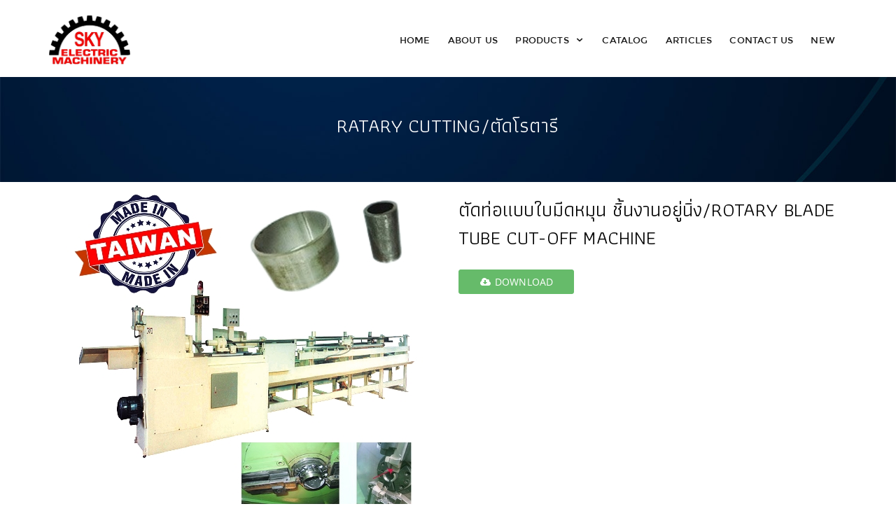

--- FILE ---
content_type: text/css
request_url: https://sites-cdn.pagesto.com/static/1/1543/2255/themes/1237268294/assets/css/base.css
body_size: 44641
content:
/*!
 *  Font Awesome 4.7.0 by @davegandy - http://fontawesome.io - @fontawesome
 *  License - http://fontawesome.io/license (Font: SIL OFL 1.1, CSS: MIT License)
 */@font-face{font-family:'FontAwesome';src:url('../fonts/fontawesome-webfont.eot?v=4.7.0');src:url('../fonts/fontawesome-webfont.eot?#iefix&v=4.7.0') format('embedded-opentype'),url('../fonts/fontawesome-webfont.woff2?v=4.7.0') format('woff2'),url('../fonts/fontawesome-webfont.woff?v=4.7.0') format('woff'),url('../fonts/fontawesome-webfont.ttf?v=4.7.0') format('truetype'),url('../fonts/fontawesome-webfont.svg?v=4.7.0#fontawesomeregular') format('svg');font-weight:normal;font-style:normal}.fa{display:inline-block;font:normal normal normal 14px/1 FontAwesome;font-size:inherit;text-rendering:auto;-webkit-font-smoothing:antialiased;-moz-osx-font-smoothing:grayscale}.fa-lg{font-size:1.33333333em;line-height:.75em;vertical-align:-15%}.fa-2x{font-size:2em}.fa-3x{font-size:3em}.fa-4x{font-size:4em}.fa-5x{font-size:5em}.fa-fw{width:1.28571429em;text-align:center}.fa-ul{padding-left:0;margin-left:2.14285714em;list-style-type:none}.fa-ul>li{position:relative}.fa-li{position:absolute;left:-2.14285714em;width:2.14285714em;top:.14285714em;text-align:center}.fa-li.fa-lg{left:-1.85714286em}.fa-border{padding:.2em .25em .15em;border:solid .08em #eee;border-radius:.1em}.fa-pull-left{float:left}.fa-pull-right{float:right}.fa.fa-pull-left{margin-right:.3em}.fa.fa-pull-right{margin-left:.3em}.pull-right{float:right}.pull-left{float:left}.fa.pull-left{margin-right:.3em}.fa.pull-right{margin-left:.3em}.fa-spin{-webkit-animation:fa-spin 2s infinite linear;animation:fa-spin 2s infinite linear}.fa-pulse{-webkit-animation:fa-spin 1s infinite steps(8);animation:fa-spin 1s infinite steps(8)}@-webkit-keyframes fa-spin{0%{-webkit-transform:rotate(0deg);transform:rotate(0deg)}100%{-webkit-transform:rotate(359deg);transform:rotate(359deg)}}@keyframes fa-spin{0%{-webkit-transform:rotate(0deg);transform:rotate(0deg)}100%{-webkit-transform:rotate(359deg);transform:rotate(359deg)}}.fa-rotate-90{-ms-filter:"progid:DXImageTransform.Microsoft.BasicImage(rotation=1)";-webkit-transform:rotate(90deg);-ms-transform:rotate(90deg);transform:rotate(90deg)}.fa-rotate-180{-ms-filter:"progid:DXImageTransform.Microsoft.BasicImage(rotation=2)";-webkit-transform:rotate(180deg);-ms-transform:rotate(180deg);transform:rotate(180deg)}.fa-rotate-270{-ms-filter:"progid:DXImageTransform.Microsoft.BasicImage(rotation=3)";-webkit-transform:rotate(270deg);-ms-transform:rotate(270deg);transform:rotate(270deg)}.fa-flip-horizontal{-ms-filter:"progid:DXImageTransform.Microsoft.BasicImage(rotation=0, mirror=1)";-webkit-transform:scale(-1, 1);-ms-transform:scale(-1, 1);transform:scale(-1, 1)}.fa-flip-vertical{-ms-filter:"progid:DXImageTransform.Microsoft.BasicImage(rotation=2, mirror=1)";-webkit-transform:scale(1, -1);-ms-transform:scale(1, -1);transform:scale(1, -1)}:root .fa-rotate-90,:root .fa-rotate-180,:root .fa-rotate-270,:root .fa-flip-horizontal,:root .fa-flip-vertical{filter:none}.fa-stack{position:relative;display:inline-block;width:2em;height:2em;line-height:2em;vertical-align:middle}.fa-stack-1x,.fa-stack-2x{position:absolute;left:0;width:100%;text-align:center}.fa-stack-1x{line-height:inherit}.fa-stack-2x{font-size:2em}.fa-inverse{color:#fff}.fa-glass:before{content:"\f000"}.fa-music:before{content:"\f001"}.fa-search:before{content:"\f002"}.fa-envelope-o:before{content:"\f003"}.fa-heart:before{content:"\f004"}.fa-star:before{content:"\f005"}.fa-star-o:before{content:"\f006"}.fa-user:before{content:"\f007"}.fa-film:before{content:"\f008"}.fa-th-large:before{content:"\f009"}.fa-th:before{content:"\f00a"}.fa-th-list:before{content:"\f00b"}.fa-check:before{content:"\f00c"}.fa-remove:before,.fa-close:before,.fa-times:before{content:"\f00d"}.fa-search-plus:before{content:"\f00e"}.fa-search-minus:before{content:"\f010"}.fa-power-off:before{content:"\f011"}.fa-signal:before{content:"\f012"}.fa-gear:before,.fa-cog:before{content:"\f013"}.fa-trash-o:before{content:"\f014"}.fa-home:before{content:"\f015"}.fa-file-o:before{content:"\f016"}.fa-clock-o:before{content:"\f017"}.fa-road:before{content:"\f018"}.fa-download:before{content:"\f019"}.fa-arrow-circle-o-down:before{content:"\f01a"}.fa-arrow-circle-o-up:before{content:"\f01b"}.fa-inbox:before{content:"\f01c"}.fa-play-circle-o:before{content:"\f01d"}.fa-rotate-right:before,.fa-repeat:before{content:"\f01e"}.fa-refresh:before{content:"\f021"}.fa-list-alt:before{content:"\f022"}.fa-lock:before{content:"\f023"}.fa-flag:before{content:"\f024"}.fa-headphones:before{content:"\f025"}.fa-volume-off:before{content:"\f026"}.fa-volume-down:before{content:"\f027"}.fa-volume-up:before{content:"\f028"}.fa-qrcode:before{content:"\f029"}.fa-barcode:before{content:"\f02a"}.fa-tag:before{content:"\f02b"}.fa-tags:before{content:"\f02c"}.fa-book:before{content:"\f02d"}.fa-bookmark:before{content:"\f02e"}.fa-print:before{content:"\f02f"}.fa-camera:before{content:"\f030"}.fa-font:before{content:"\f031"}.fa-bold:before{content:"\f032"}.fa-italic:before{content:"\f033"}.fa-text-height:before{content:"\f034"}.fa-text-width:before{content:"\f035"}.fa-align-left:before{content:"\f036"}.fa-align-center:before{content:"\f037"}.fa-align-right:before{content:"\f038"}.fa-align-justify:before{content:"\f039"}.fa-list:before{content:"\f03a"}.fa-dedent:before,.fa-outdent:before{content:"\f03b"}.fa-indent:before{content:"\f03c"}.fa-video-camera:before{content:"\f03d"}.fa-photo:before,.fa-image:before,.fa-picture-o:before{content:"\f03e"}.fa-pencil:before{content:"\f040"}.fa-map-marker:before{content:"\f041"}.fa-adjust:before{content:"\f042"}.fa-tint:before{content:"\f043"}.fa-edit:before,.fa-pencil-square-o:before{content:"\f044"}.fa-share-square-o:before{content:"\f045"}.fa-check-square-o:before{content:"\f046"}.fa-arrows:before{content:"\f047"}.fa-step-backward:before{content:"\f048"}.fa-fast-backward:before{content:"\f049"}.fa-backward:before{content:"\f04a"}.fa-play:before{content:"\f04b"}.fa-pause:before{content:"\f04c"}.fa-stop:before{content:"\f04d"}.fa-forward:before{content:"\f04e"}.fa-fast-forward:before{content:"\f050"}.fa-step-forward:before{content:"\f051"}.fa-eject:before{content:"\f052"}.fa-chevron-left:before{content:"\f053"}.fa-chevron-right:before{content:"\f054"}.fa-plus-circle:before{content:"\f055"}.fa-minus-circle:before{content:"\f056"}.fa-times-circle:before{content:"\f057"}.fa-check-circle:before{content:"\f058"}.fa-question-circle:before{content:"\f059"}.fa-info-circle:before{content:"\f05a"}.fa-crosshairs:before{content:"\f05b"}.fa-times-circle-o:before{content:"\f05c"}.fa-check-circle-o:before{content:"\f05d"}.fa-ban:before{content:"\f05e"}.fa-arrow-left:before{content:"\f060"}.fa-arrow-right:before{content:"\f061"}.fa-arrow-up:before{content:"\f062"}.fa-arrow-down:before{content:"\f063"}.fa-mail-forward:before,.fa-share:before{content:"\f064"}.fa-expand:before{content:"\f065"}.fa-compress:before{content:"\f066"}.fa-plus:before{content:"\f067"}.fa-minus:before{content:"\f068"}.fa-asterisk:before{content:"\f069"}.fa-exclamation-circle:before{content:"\f06a"}.fa-gift:before{content:"\f06b"}.fa-leaf:before{content:"\f06c"}.fa-fire:before{content:"\f06d"}.fa-eye:before{content:"\f06e"}.fa-eye-slash:before{content:"\f070"}.fa-warning:before,.fa-exclamation-triangle:before{content:"\f071"}.fa-plane:before{content:"\f072"}.fa-calendar:before{content:"\f073"}.fa-random:before{content:"\f074"}.fa-comment:before{content:"\f075"}.fa-magnet:before{content:"\f076"}.fa-chevron-up:before{content:"\f077"}.fa-chevron-down:before{content:"\f078"}.fa-retweet:before{content:"\f079"}.fa-shopping-cart:before{content:"\f07a"}.fa-folder:before{content:"\f07b"}.fa-folder-open:before{content:"\f07c"}.fa-arrows-v:before{content:"\f07d"}.fa-arrows-h:before{content:"\f07e"}.fa-bar-chart-o:before,.fa-bar-chart:before{content:"\f080"}.fa-twitter-square:before{content:"\f081"}.fa-facebook-square:before{content:"\f082"}.fa-camera-retro:before{content:"\f083"}.fa-key:before{content:"\f084"}.fa-gears:before,.fa-cogs:before{content:"\f085"}.fa-comments:before{content:"\f086"}.fa-thumbs-o-up:before{content:"\f087"}.fa-thumbs-o-down:before{content:"\f088"}.fa-star-half:before{content:"\f089"}.fa-heart-o:before{content:"\f08a"}.fa-sign-out:before{content:"\f08b"}.fa-linkedin-square:before{content:"\f08c"}.fa-thumb-tack:before{content:"\f08d"}.fa-external-link:before{content:"\f08e"}.fa-sign-in:before{content:"\f090"}.fa-trophy:before{content:"\f091"}.fa-github-square:before{content:"\f092"}.fa-upload:before{content:"\f093"}.fa-lemon-o:before{content:"\f094"}.fa-phone:before{content:"\f095"}.fa-square-o:before{content:"\f096"}.fa-bookmark-o:before{content:"\f097"}.fa-phone-square:before{content:"\f098"}.fa-twitter:before{content:"\f099"}.fa-facebook-f:before,.fa-facebook:before{content:"\f09a"}.fa-github:before{content:"\f09b"}.fa-unlock:before{content:"\f09c"}.fa-credit-card:before{content:"\f09d"}.fa-feed:before,.fa-rss:before{content:"\f09e"}.fa-hdd-o:before{content:"\f0a0"}.fa-bullhorn:before{content:"\f0a1"}.fa-bell:before{content:"\f0f3"}.fa-certificate:before{content:"\f0a3"}.fa-hand-o-right:before{content:"\f0a4"}.fa-hand-o-left:before{content:"\f0a5"}.fa-hand-o-up:before{content:"\f0a6"}.fa-hand-o-down:before{content:"\f0a7"}.fa-arrow-circle-left:before{content:"\f0a8"}.fa-arrow-circle-right:before{content:"\f0a9"}.fa-arrow-circle-up:before{content:"\f0aa"}.fa-arrow-circle-down:before{content:"\f0ab"}.fa-globe:before{content:"\f0ac"}.fa-wrench:before{content:"\f0ad"}.fa-tasks:before{content:"\f0ae"}.fa-filter:before{content:"\f0b0"}.fa-briefcase:before{content:"\f0b1"}.fa-arrows-alt:before{content:"\f0b2"}.fa-group:before,.fa-users:before{content:"\f0c0"}.fa-chain:before,.fa-link:before{content:"\f0c1"}.fa-cloud:before{content:"\f0c2"}.fa-flask:before{content:"\f0c3"}.fa-cut:before,.fa-scissors:before{content:"\f0c4"}.fa-copy:before,.fa-files-o:before{content:"\f0c5"}.fa-paperclip:before{content:"\f0c6"}.fa-save:before,.fa-floppy-o:before{content:"\f0c7"}.fa-square:before{content:"\f0c8"}.fa-navicon:before,.fa-reorder:before,.fa-bars:before{content:"\f0c9"}.fa-list-ul:before{content:"\f0ca"}.fa-list-ol:before{content:"\f0cb"}.fa-strikethrough:before{content:"\f0cc"}.fa-underline:before{content:"\f0cd"}.fa-table:before{content:"\f0ce"}.fa-magic:before{content:"\f0d0"}.fa-truck:before{content:"\f0d1"}.fa-pinterest:before{content:"\f0d2"}.fa-pinterest-square:before{content:"\f0d3"}.fa-google-plus-square:before{content:"\f0d4"}.fa-google-plus:before{content:"\f0d5"}.fa-money:before{content:"\f0d6"}.fa-caret-down:before{content:"\f0d7"}.fa-caret-up:before{content:"\f0d8"}.fa-caret-left:before{content:"\f0d9"}.fa-caret-right:before{content:"\f0da"}.fa-columns:before{content:"\f0db"}.fa-unsorted:before,.fa-sort:before{content:"\f0dc"}.fa-sort-down:before,.fa-sort-desc:before{content:"\f0dd"}.fa-sort-up:before,.fa-sort-asc:before{content:"\f0de"}.fa-envelope:before{content:"\f0e0"}.fa-linkedin:before{content:"\f0e1"}.fa-rotate-left:before,.fa-undo:before{content:"\f0e2"}.fa-legal:before,.fa-gavel:before{content:"\f0e3"}.fa-dashboard:before,.fa-tachometer:before{content:"\f0e4"}.fa-comment-o:before{content:"\f0e5"}.fa-comments-o:before{content:"\f0e6"}.fa-flash:before,.fa-bolt:before{content:"\f0e7"}.fa-sitemap:before{content:"\f0e8"}.fa-umbrella:before{content:"\f0e9"}.fa-paste:before,.fa-clipboard:before{content:"\f0ea"}.fa-lightbulb-o:before{content:"\f0eb"}.fa-exchange:before{content:"\f0ec"}.fa-cloud-download:before{content:"\f0ed"}.fa-cloud-upload:before{content:"\f0ee"}.fa-user-md:before{content:"\f0f0"}.fa-stethoscope:before{content:"\f0f1"}.fa-suitcase:before{content:"\f0f2"}.fa-bell-o:before{content:"\f0a2"}.fa-coffee:before{content:"\f0f4"}.fa-cutlery:before{content:"\f0f5"}.fa-file-text-o:before{content:"\f0f6"}.fa-building-o:before{content:"\f0f7"}.fa-hospital-o:before{content:"\f0f8"}.fa-ambulance:before{content:"\f0f9"}.fa-medkit:before{content:"\f0fa"}.fa-fighter-jet:before{content:"\f0fb"}.fa-beer:before{content:"\f0fc"}.fa-h-square:before{content:"\f0fd"}.fa-plus-square:before{content:"\f0fe"}.fa-angle-double-left:before{content:"\f100"}.fa-angle-double-right:before{content:"\f101"}.fa-angle-double-up:before{content:"\f102"}.fa-angle-double-down:before{content:"\f103"}.fa-angle-left:before{content:"\f104"}.fa-angle-right:before{content:"\f105"}.fa-angle-up:before{content:"\f106"}.fa-angle-down:before{content:"\f107"}.fa-desktop:before{content:"\f108"}.fa-laptop:before{content:"\f109"}.fa-tablet:before{content:"\f10a"}.fa-mobile-phone:before,.fa-mobile:before{content:"\f10b"}.fa-circle-o:before{content:"\f10c"}.fa-quote-left:before{content:"\f10d"}.fa-quote-right:before{content:"\f10e"}.fa-spinner:before{content:"\f110"}.fa-circle:before{content:"\f111"}.fa-mail-reply:before,.fa-reply:before{content:"\f112"}.fa-github-alt:before{content:"\f113"}.fa-folder-o:before{content:"\f114"}.fa-folder-open-o:before{content:"\f115"}.fa-smile-o:before{content:"\f118"}.fa-frown-o:before{content:"\f119"}.fa-meh-o:before{content:"\f11a"}.fa-gamepad:before{content:"\f11b"}.fa-keyboard-o:before{content:"\f11c"}.fa-flag-o:before{content:"\f11d"}.fa-flag-checkered:before{content:"\f11e"}.fa-terminal:before{content:"\f120"}.fa-code:before{content:"\f121"}.fa-mail-reply-all:before,.fa-reply-all:before{content:"\f122"}.fa-star-half-empty:before,.fa-star-half-full:before,.fa-star-half-o:before{content:"\f123"}.fa-location-arrow:before{content:"\f124"}.fa-crop:before{content:"\f125"}.fa-code-fork:before{content:"\f126"}.fa-unlink:before,.fa-chain-broken:before{content:"\f127"}.fa-question:before{content:"\f128"}.fa-info:before{content:"\f129"}.fa-exclamation:before{content:"\f12a"}.fa-superscript:before{content:"\f12b"}.fa-subscript:before{content:"\f12c"}.fa-eraser:before{content:"\f12d"}.fa-puzzle-piece:before{content:"\f12e"}.fa-microphone:before{content:"\f130"}.fa-microphone-slash:before{content:"\f131"}.fa-shield:before{content:"\f132"}.fa-calendar-o:before{content:"\f133"}.fa-fire-extinguisher:before{content:"\f134"}.fa-rocket:before{content:"\f135"}.fa-maxcdn:before{content:"\f136"}.fa-chevron-circle-left:before{content:"\f137"}.fa-chevron-circle-right:before{content:"\f138"}.fa-chevron-circle-up:before{content:"\f139"}.fa-chevron-circle-down:before{content:"\f13a"}.fa-html5:before{content:"\f13b"}.fa-css3:before{content:"\f13c"}.fa-anchor:before{content:"\f13d"}.fa-unlock-alt:before{content:"\f13e"}.fa-bullseye:before{content:"\f140"}.fa-ellipsis-h:before{content:"\f141"}.fa-ellipsis-v:before{content:"\f142"}.fa-rss-square:before{content:"\f143"}.fa-play-circle:before{content:"\f144"}.fa-ticket:before{content:"\f145"}.fa-minus-square:before{content:"\f146"}.fa-minus-square-o:before{content:"\f147"}.fa-level-up:before{content:"\f148"}.fa-level-down:before{content:"\f149"}.fa-check-square:before{content:"\f14a"}.fa-pencil-square:before{content:"\f14b"}.fa-external-link-square:before{content:"\f14c"}.fa-share-square:before{content:"\f14d"}.fa-compass:before{content:"\f14e"}.fa-toggle-down:before,.fa-caret-square-o-down:before{content:"\f150"}.fa-toggle-up:before,.fa-caret-square-o-up:before{content:"\f151"}.fa-toggle-right:before,.fa-caret-square-o-right:before{content:"\f152"}.fa-euro:before,.fa-eur:before{content:"\f153"}.fa-gbp:before{content:"\f154"}.fa-dollar:before,.fa-usd:before{content:"\f155"}.fa-rupee:before,.fa-inr:before{content:"\f156"}.fa-cny:before,.fa-rmb:before,.fa-yen:before,.fa-jpy:before{content:"\f157"}.fa-ruble:before,.fa-rouble:before,.fa-rub:before{content:"\f158"}.fa-won:before,.fa-krw:before{content:"\f159"}.fa-bitcoin:before,.fa-btc:before{content:"\f15a"}.fa-file:before{content:"\f15b"}.fa-file-text:before{content:"\f15c"}.fa-sort-alpha-asc:before{content:"\f15d"}.fa-sort-alpha-desc:before{content:"\f15e"}.fa-sort-amount-asc:before{content:"\f160"}.fa-sort-amount-desc:before{content:"\f161"}.fa-sort-numeric-asc:before{content:"\f162"}.fa-sort-numeric-desc:before{content:"\f163"}.fa-thumbs-up:before{content:"\f164"}.fa-thumbs-down:before{content:"\f165"}.fa-youtube-square:before{content:"\f166"}.fa-youtube:before{content:"\f167"}.fa-xing:before{content:"\f168"}.fa-xing-square:before{content:"\f169"}.fa-youtube-play:before{content:"\f16a"}.fa-dropbox:before{content:"\f16b"}.fa-stack-overflow:before{content:"\f16c"}.fa-instagram:before{content:"\f16d"}.fa-flickr:before{content:"\f16e"}.fa-adn:before{content:"\f170"}.fa-bitbucket:before{content:"\f171"}.fa-bitbucket-square:before{content:"\f172"}.fa-tumblr:before{content:"\f173"}.fa-tumblr-square:before{content:"\f174"}.fa-long-arrow-down:before{content:"\f175"}.fa-long-arrow-up:before{content:"\f176"}.fa-long-arrow-left:before{content:"\f177"}.fa-long-arrow-right:before{content:"\f178"}.fa-apple:before{content:"\f179"}.fa-windows:before{content:"\f17a"}.fa-android:before{content:"\f17b"}.fa-linux:before{content:"\f17c"}.fa-dribbble:before{content:"\f17d"}.fa-skype:before{content:"\f17e"}.fa-foursquare:before{content:"\f180"}.fa-trello:before{content:"\f181"}.fa-female:before{content:"\f182"}.fa-male:before{content:"\f183"}.fa-gittip:before,.fa-gratipay:before{content:"\f184"}.fa-sun-o:before{content:"\f185"}.fa-moon-o:before{content:"\f186"}.fa-archive:before{content:"\f187"}.fa-bug:before{content:"\f188"}.fa-vk:before{content:"\f189"}.fa-weibo:before{content:"\f18a"}.fa-renren:before{content:"\f18b"}.fa-pagelines:before{content:"\f18c"}.fa-stack-exchange:before{content:"\f18d"}.fa-arrow-circle-o-right:before{content:"\f18e"}.fa-arrow-circle-o-left:before{content:"\f190"}.fa-toggle-left:before,.fa-caret-square-o-left:before{content:"\f191"}.fa-dot-circle-o:before{content:"\f192"}.fa-wheelchair:before{content:"\f193"}.fa-vimeo-square:before{content:"\f194"}.fa-turkish-lira:before,.fa-try:before{content:"\f195"}.fa-plus-square-o:before{content:"\f196"}.fa-space-shuttle:before{content:"\f197"}.fa-slack:before{content:"\f198"}.fa-envelope-square:before{content:"\f199"}.fa-wordpress:before{content:"\f19a"}.fa-openid:before{content:"\f19b"}.fa-institution:before,.fa-bank:before,.fa-university:before{content:"\f19c"}.fa-mortar-board:before,.fa-graduation-cap:before{content:"\f19d"}.fa-yahoo:before{content:"\f19e"}.fa-google:before{content:"\f1a0"}.fa-reddit:before{content:"\f1a1"}.fa-reddit-square:before{content:"\f1a2"}.fa-stumbleupon-circle:before{content:"\f1a3"}.fa-stumbleupon:before{content:"\f1a4"}.fa-delicious:before{content:"\f1a5"}.fa-digg:before{content:"\f1a6"}.fa-pied-piper-pp:before{content:"\f1a7"}.fa-pied-piper-alt:before{content:"\f1a8"}.fa-drupal:before{content:"\f1a9"}.fa-joomla:before{content:"\f1aa"}.fa-language:before{content:"\f1ab"}.fa-fax:before{content:"\f1ac"}.fa-building:before{content:"\f1ad"}.fa-child:before{content:"\f1ae"}.fa-paw:before{content:"\f1b0"}.fa-spoon:before{content:"\f1b1"}.fa-cube:before{content:"\f1b2"}.fa-cubes:before{content:"\f1b3"}.fa-behance:before{content:"\f1b4"}.fa-behance-square:before{content:"\f1b5"}.fa-steam:before{content:"\f1b6"}.fa-steam-square:before{content:"\f1b7"}.fa-recycle:before{content:"\f1b8"}.fa-automobile:before,.fa-car:before{content:"\f1b9"}.fa-cab:before,.fa-taxi:before{content:"\f1ba"}.fa-tree:before{content:"\f1bb"}.fa-spotify:before{content:"\f1bc"}.fa-deviantart:before{content:"\f1bd"}.fa-soundcloud:before{content:"\f1be"}.fa-database:before{content:"\f1c0"}.fa-file-pdf-o:before{content:"\f1c1"}.fa-file-word-o:before{content:"\f1c2"}.fa-file-excel-o:before{content:"\f1c3"}.fa-file-powerpoint-o:before{content:"\f1c4"}.fa-file-photo-o:before,.fa-file-picture-o:before,.fa-file-image-o:before{content:"\f1c5"}.fa-file-zip-o:before,.fa-file-archive-o:before{content:"\f1c6"}.fa-file-sound-o:before,.fa-file-audio-o:before{content:"\f1c7"}.fa-file-movie-o:before,.fa-file-video-o:before{content:"\f1c8"}.fa-file-code-o:before{content:"\f1c9"}.fa-vine:before{content:"\f1ca"}.fa-codepen:before{content:"\f1cb"}.fa-jsfiddle:before{content:"\f1cc"}.fa-life-bouy:before,.fa-life-buoy:before,.fa-life-saver:before,.fa-support:before,.fa-life-ring:before{content:"\f1cd"}.fa-circle-o-notch:before{content:"\f1ce"}.fa-ra:before,.fa-resistance:before,.fa-rebel:before{content:"\f1d0"}.fa-ge:before,.fa-empire:before{content:"\f1d1"}.fa-git-square:before{content:"\f1d2"}.fa-git:before{content:"\f1d3"}.fa-y-combinator-square:before,.fa-yc-square:before,.fa-hacker-news:before{content:"\f1d4"}.fa-tencent-weibo:before{content:"\f1d5"}.fa-qq:before{content:"\f1d6"}.fa-wechat:before,.fa-weixin:before{content:"\f1d7"}.fa-send:before,.fa-paper-plane:before{content:"\f1d8"}.fa-send-o:before,.fa-paper-plane-o:before{content:"\f1d9"}.fa-history:before{content:"\f1da"}.fa-circle-thin:before{content:"\f1db"}.fa-header:before{content:"\f1dc"}.fa-paragraph:before{content:"\f1dd"}.fa-sliders:before{content:"\f1de"}.fa-share-alt:before{content:"\f1e0"}.fa-share-alt-square:before{content:"\f1e1"}.fa-bomb:before{content:"\f1e2"}.fa-soccer-ball-o:before,.fa-futbol-o:before{content:"\f1e3"}.fa-tty:before{content:"\f1e4"}.fa-binoculars:before{content:"\f1e5"}.fa-plug:before{content:"\f1e6"}.fa-slideshare:before{content:"\f1e7"}.fa-twitch:before{content:"\f1e8"}.fa-yelp:before{content:"\f1e9"}.fa-newspaper-o:before{content:"\f1ea"}.fa-wifi:before{content:"\f1eb"}.fa-calculator:before{content:"\f1ec"}.fa-paypal:before{content:"\f1ed"}.fa-google-wallet:before{content:"\f1ee"}.fa-cc-visa:before{content:"\f1f0"}.fa-cc-mastercard:before{content:"\f1f1"}.fa-cc-discover:before{content:"\f1f2"}.fa-cc-amex:before{content:"\f1f3"}.fa-cc-paypal:before{content:"\f1f4"}.fa-cc-stripe:before{content:"\f1f5"}.fa-bell-slash:before{content:"\f1f6"}.fa-bell-slash-o:before{content:"\f1f7"}.fa-trash:before{content:"\f1f8"}.fa-copyright:before{content:"\f1f9"}.fa-at:before{content:"\f1fa"}.fa-eyedropper:before{content:"\f1fb"}.fa-paint-brush:before{content:"\f1fc"}.fa-birthday-cake:before{content:"\f1fd"}.fa-area-chart:before{content:"\f1fe"}.fa-pie-chart:before{content:"\f200"}.fa-line-chart:before{content:"\f201"}.fa-lastfm:before{content:"\f202"}.fa-lastfm-square:before{content:"\f203"}.fa-toggle-off:before{content:"\f204"}.fa-toggle-on:before{content:"\f205"}.fa-bicycle:before{content:"\f206"}.fa-bus:before{content:"\f207"}.fa-ioxhost:before{content:"\f208"}.fa-angellist:before{content:"\f209"}.fa-cc:before{content:"\f20a"}.fa-shekel:before,.fa-sheqel:before,.fa-ils:before{content:"\f20b"}.fa-meanpath:before{content:"\f20c"}.fa-buysellads:before{content:"\f20d"}.fa-connectdevelop:before{content:"\f20e"}.fa-dashcube:before{content:"\f210"}.fa-forumbee:before{content:"\f211"}.fa-leanpub:before{content:"\f212"}.fa-sellsy:before{content:"\f213"}.fa-shirtsinbulk:before{content:"\f214"}.fa-simplybuilt:before{content:"\f215"}.fa-skyatlas:before{content:"\f216"}.fa-cart-plus:before{content:"\f217"}.fa-cart-arrow-down:before{content:"\f218"}.fa-diamond:before{content:"\f219"}.fa-ship:before{content:"\f21a"}.fa-user-secret:before{content:"\f21b"}.fa-motorcycle:before{content:"\f21c"}.fa-street-view:before{content:"\f21d"}.fa-heartbeat:before{content:"\f21e"}.fa-venus:before{content:"\f221"}.fa-mars:before{content:"\f222"}.fa-mercury:before{content:"\f223"}.fa-intersex:before,.fa-transgender:before{content:"\f224"}.fa-transgender-alt:before{content:"\f225"}.fa-venus-double:before{content:"\f226"}.fa-mars-double:before{content:"\f227"}.fa-venus-mars:before{content:"\f228"}.fa-mars-stroke:before{content:"\f229"}.fa-mars-stroke-v:before{content:"\f22a"}.fa-mars-stroke-h:before{content:"\f22b"}.fa-neuter:before{content:"\f22c"}.fa-genderless:before{content:"\f22d"}.fa-facebook-official:before{content:"\f230"}.fa-pinterest-p:before{content:"\f231"}.fa-whatsapp:before{content:"\f232"}.fa-server:before{content:"\f233"}.fa-user-plus:before{content:"\f234"}.fa-user-times:before{content:"\f235"}.fa-hotel:before,.fa-bed:before{content:"\f236"}.fa-viacoin:before{content:"\f237"}.fa-train:before{content:"\f238"}.fa-subway:before{content:"\f239"}.fa-medium:before{content:"\f23a"}.fa-yc:before,.fa-y-combinator:before{content:"\f23b"}.fa-optin-monster:before{content:"\f23c"}.fa-opencart:before{content:"\f23d"}.fa-expeditedssl:before{content:"\f23e"}.fa-battery-4:before,.fa-battery:before,.fa-battery-full:before{content:"\f240"}.fa-battery-3:before,.fa-battery-three-quarters:before{content:"\f241"}.fa-battery-2:before,.fa-battery-half:before{content:"\f242"}.fa-battery-1:before,.fa-battery-quarter:before{content:"\f243"}.fa-battery-0:before,.fa-battery-empty:before{content:"\f244"}.fa-mouse-pointer:before{content:"\f245"}.fa-i-cursor:before{content:"\f246"}.fa-object-group:before{content:"\f247"}.fa-object-ungroup:before{content:"\f248"}.fa-sticky-note:before{content:"\f249"}.fa-sticky-note-o:before{content:"\f24a"}.fa-cc-jcb:before{content:"\f24b"}.fa-cc-diners-club:before{content:"\f24c"}.fa-clone:before{content:"\f24d"}.fa-balance-scale:before{content:"\f24e"}.fa-hourglass-o:before{content:"\f250"}.fa-hourglass-1:before,.fa-hourglass-start:before{content:"\f251"}.fa-hourglass-2:before,.fa-hourglass-half:before{content:"\f252"}.fa-hourglass-3:before,.fa-hourglass-end:before{content:"\f253"}.fa-hourglass:before{content:"\f254"}.fa-hand-grab-o:before,.fa-hand-rock-o:before{content:"\f255"}.fa-hand-stop-o:before,.fa-hand-paper-o:before{content:"\f256"}.fa-hand-scissors-o:before{content:"\f257"}.fa-hand-lizard-o:before{content:"\f258"}.fa-hand-spock-o:before{content:"\f259"}.fa-hand-pointer-o:before{content:"\f25a"}.fa-hand-peace-o:before{content:"\f25b"}.fa-trademark:before{content:"\f25c"}.fa-registered:before{content:"\f25d"}.fa-creative-commons:before{content:"\f25e"}.fa-gg:before{content:"\f260"}.fa-gg-circle:before{content:"\f261"}.fa-tripadvisor:before{content:"\f262"}.fa-odnoklassniki:before{content:"\f263"}.fa-odnoklassniki-square:before{content:"\f264"}.fa-get-pocket:before{content:"\f265"}.fa-wikipedia-w:before{content:"\f266"}.fa-safari:before{content:"\f267"}.fa-chrome:before{content:"\f268"}.fa-firefox:before{content:"\f269"}.fa-opera:before{content:"\f26a"}.fa-internet-explorer:before{content:"\f26b"}.fa-tv:before,.fa-television:before{content:"\f26c"}.fa-contao:before{content:"\f26d"}.fa-500px:before{content:"\f26e"}.fa-amazon:before{content:"\f270"}.fa-calendar-plus-o:before{content:"\f271"}.fa-calendar-minus-o:before{content:"\f272"}.fa-calendar-times-o:before{content:"\f273"}.fa-calendar-check-o:before{content:"\f274"}.fa-industry:before{content:"\f275"}.fa-map-pin:before{content:"\f276"}.fa-map-signs:before{content:"\f277"}.fa-map-o:before{content:"\f278"}.fa-map:before{content:"\f279"}.fa-commenting:before{content:"\f27a"}.fa-commenting-o:before{content:"\f27b"}.fa-houzz:before{content:"\f27c"}.fa-vimeo:before{content:"\f27d"}.fa-black-tie:before{content:"\f27e"}.fa-fonticons:before{content:"\f280"}.fa-reddit-alien:before{content:"\f281"}.fa-edge:before{content:"\f282"}.fa-credit-card-alt:before{content:"\f283"}.fa-codiepie:before{content:"\f284"}.fa-modx:before{content:"\f285"}.fa-fort-awesome:before{content:"\f286"}.fa-usb:before{content:"\f287"}.fa-product-hunt:before{content:"\f288"}.fa-mixcloud:before{content:"\f289"}.fa-scribd:before{content:"\f28a"}.fa-pause-circle:before{content:"\f28b"}.fa-pause-circle-o:before{content:"\f28c"}.fa-stop-circle:before{content:"\f28d"}.fa-stop-circle-o:before{content:"\f28e"}.fa-shopping-bag:before{content:"\f290"}.fa-shopping-basket:before{content:"\f291"}.fa-hashtag:before{content:"\f292"}.fa-bluetooth:before{content:"\f293"}.fa-bluetooth-b:before{content:"\f294"}.fa-percent:before{content:"\f295"}.fa-gitlab:before{content:"\f296"}.fa-wpbeginner:before{content:"\f297"}.fa-wpforms:before{content:"\f298"}.fa-envira:before{content:"\f299"}.fa-universal-access:before{content:"\f29a"}.fa-wheelchair-alt:before{content:"\f29b"}.fa-question-circle-o:before{content:"\f29c"}.fa-blind:before{content:"\f29d"}.fa-audio-description:before{content:"\f29e"}.fa-volume-control-phone:before{content:"\f2a0"}.fa-braille:before{content:"\f2a1"}.fa-assistive-listening-systems:before{content:"\f2a2"}.fa-asl-interpreting:before,.fa-american-sign-language-interpreting:before{content:"\f2a3"}.fa-deafness:before,.fa-hard-of-hearing:before,.fa-deaf:before{content:"\f2a4"}.fa-glide:before{content:"\f2a5"}.fa-glide-g:before{content:"\f2a6"}.fa-signing:before,.fa-sign-language:before{content:"\f2a7"}.fa-low-vision:before{content:"\f2a8"}.fa-viadeo:before{content:"\f2a9"}.fa-viadeo-square:before{content:"\f2aa"}.fa-snapchat:before{content:"\f2ab"}.fa-snapchat-ghost:before{content:"\f2ac"}.fa-snapchat-square:before{content:"\f2ad"}.fa-pied-piper:before{content:"\f2ae"}.fa-first-order:before{content:"\f2b0"}.fa-yoast:before{content:"\f2b1"}.fa-themeisle:before{content:"\f2b2"}.fa-google-plus-circle:before,.fa-google-plus-official:before{content:"\f2b3"}.fa-fa:before,.fa-font-awesome:before{content:"\f2b4"}.fa-handshake-o:before{content:"\f2b5"}.fa-envelope-open:before{content:"\f2b6"}.fa-envelope-open-o:before{content:"\f2b7"}.fa-linode:before{content:"\f2b8"}.fa-address-book:before{content:"\f2b9"}.fa-address-book-o:before{content:"\f2ba"}.fa-vcard:before,.fa-address-card:before{content:"\f2bb"}.fa-vcard-o:before,.fa-address-card-o:before{content:"\f2bc"}.fa-user-circle:before{content:"\f2bd"}.fa-user-circle-o:before{content:"\f2be"}.fa-user-o:before{content:"\f2c0"}.fa-id-badge:before{content:"\f2c1"}.fa-drivers-license:before,.fa-id-card:before{content:"\f2c2"}.fa-drivers-license-o:before,.fa-id-card-o:before{content:"\f2c3"}.fa-quora:before{content:"\f2c4"}.fa-free-code-camp:before{content:"\f2c5"}.fa-telegram:before{content:"\f2c6"}.fa-thermometer-4:before,.fa-thermometer:before,.fa-thermometer-full:before{content:"\f2c7"}.fa-thermometer-3:before,.fa-thermometer-three-quarters:before{content:"\f2c8"}.fa-thermometer-2:before,.fa-thermometer-half:before{content:"\f2c9"}.fa-thermometer-1:before,.fa-thermometer-quarter:before{content:"\f2ca"}.fa-thermometer-0:before,.fa-thermometer-empty:before{content:"\f2cb"}.fa-shower:before{content:"\f2cc"}.fa-bathtub:before,.fa-s15:before,.fa-bath:before{content:"\f2cd"}.fa-podcast:before{content:"\f2ce"}.fa-window-maximize:before{content:"\f2d0"}.fa-window-minimize:before{content:"\f2d1"}.fa-window-restore:before{content:"\f2d2"}.fa-times-rectangle:before,.fa-window-close:before{content:"\f2d3"}.fa-times-rectangle-o:before,.fa-window-close-o:before{content:"\f2d4"}.fa-bandcamp:before{content:"\f2d5"}.fa-grav:before{content:"\f2d6"}.fa-etsy:before{content:"\f2d7"}.fa-imdb:before{content:"\f2d8"}.fa-ravelry:before{content:"\f2d9"}.fa-eercast:before{content:"\f2da"}.fa-microchip:before{content:"\f2db"}.fa-snowflake-o:before{content:"\f2dc"}.fa-superpowers:before{content:"\f2dd"}.fa-wpexplorer:before{content:"\f2de"}.fa-meetup:before{content:"\f2e0"}.sr-only{position:absolute;width:1px;height:1px;padding:0;margin:-1px;overflow:hidden;clip:rect(0, 0, 0, 0);border:0}.sr-only-focusable:active,.sr-only-focusable:focus{position:static;width:auto;height:auto;margin:0;overflow:visible;clip:auto}@font-face{font-family:'pages-icon';src:url('../fonts/pages-icon/Pages-icon.eot?-u69vo5');src:url('../fonts/pages-icon/Pages-icon.eot?#iefix-u69vo5') format('embedded-opentype'),url('../fonts/pages-icon/Pages-icon.woff?-u69vo5') format('woff'),url('../fonts/pages-icon/Pages-icon.ttf?-u69vo5') format('truetype'),url('../fonts/pages-icon/Pages-icon.svg?-u69vo5#Pages-icon') format('svg');font-weight:normal;font-style:normal}.pg{font-family:'pages-icon';speak:none;font-style:normal;font-weight:normal;font-variant:normal;text-transform:none;line-height:1;-webkit-font-smoothing:antialiased;-moz-osx-font-smoothing:grayscale}[class^="pg-"],[class*=" pg-"]{font-family:'pages-icon';speak:none;font-style:normal;font-weight:normal;font-variant:normal;text-transform:none;line-height:1;-webkit-font-smoothing:antialiased;-moz-osx-font-smoothing:grayscale}.pg-signals:before{content:"\e61c"}.pg-crop:before{content:"\e657"}.pg-folder_alt:before{content:"\e658"}.pg-folder:before{content:"\e659"}.pg-theme:before{content:"\e65a"}.pg-battery_empty:before{content:"\e65b"}.pg-battery:before{content:"\e65c"}.pg-note:before{content:"\e65d"}.pg-server_hard:before{content:"\e65e"}.pg-servers:before{content:"\e65f"}.pg-menu_justify:before{content:"\e660"}.pg-credit_card:before{content:"\e60f"}.pg-fullscreen_restore:before{content:"\e633"}.pg-fullscreen:before{content:"\e634"}.pg-minus:before{content:"\e635"}.pg-minus_circle:before{content:"\e63a"}.pg-plus_circle:before{content:"\e656"}.pg-refresh_new:before{content:"\e600"}.pg-close_line:before{content:"\e601"}.pg-close:before{content:"\e60a"}.pg-arrow_down:before{content:"\e60b"}.pg-arrow_left_line_alt:before{content:"\e628"}.pg-arrow_left:before{content:"\e629"}.pg-arrow_lright_line_alt:before{content:"\e62a"}.pg-arrow_maximize_line:before{content:"\e62b"}.pg-arrow_maximize:before{content:"\e62c"}.pg-arrow_minimize_line:before{content:"\e62f"}.pg-arrow_minimize:before{content:"\e630"}.pg-arrow_right:before{content:"\e631"}.pg-arrow_up:before{content:"\e632"}.pg-more:before{content:"\e655"}.pg-bag:before{content:"\e602"}.pg-bag1:before{content:"\e603"}.pg-bold:before{content:"\e604"}.pg-calender:before{content:"\e605"}.pg-camera:before{content:"\e606"}.pg-centeralign:before{content:"\e607"}.pg-charts:before{content:"\e608"}.pg-clock:before{content:"\e609"}.pg-comment:before{content:"\e60c"}.pg-contact_book:before{content:"\e60d"}.pg-credit_card_line:before{content:"\e60e"}.pg-cupboard:before{content:"\e610"}.pg-desktop:before{content:"\e611"}.pg-download:before{content:"\e612"}.pg-eraser:before{content:"\e613"}.pg-extra:before{content:"\e614"}.pg-form:before{content:"\e615"}.pg-grid:before{content:"\e616"}.pg-home:before{content:"\e617"}.pg-image:before{content:"\e618"}.pg-inbox:before{content:"\e619"}.pg-indent:before{content:"\e61a"}.pg-italic:before{content:"\e61b"}.pg-laptop:before{content:"\e61d"}.pg-layouts:before{content:"\e61e"}.pg-layouts2:before{content:"\e61f"}.pg-layouts3:before{content:"\e620"}.pg-layouts4:before{content:"\e621"}.pg-leftalign:before{content:"\e622"}.pg-like:before{content:"\e623"}.pg-like1:before{content:"\e624"}.pg-lock:before{content:"\e625"}.pg-mail:before{content:"\e626"}.pg-map:before{content:"\e627"}.pg-menu_lv:before{content:"\e62d"}.pg-menu:before{content:"\e62e"}.pg-movie:before{content:"\e636"}.pg-ordered_list:before{content:"\e637"}.pg-outdent:before{content:"\e638"}.pg-phone:before{content:"\e639"}.pg-plus:before{content:"\e63b"}.pg-power:before{content:"\e63c"}.pg-printer:before{content:"\e63d"}.pg-refresh:before{content:"\e63e"}.pg-resize:before{content:"\e63f"}.pg-right_align:before{content:"\e640"}.pg-save:before{content:"\e641"}.pg-search:before{content:"\e642"}.pg-sent:before{content:"\e643"}.pg-settings_small_1:before{content:"\e644"}.pg-settings_small:before{content:"\e645"}.pg-settings:before{content:"\e646"}.pg-shopping_cart:before{content:"\e647"}.pg-social:before{content:"\e648"}.pg-spam:before{content:"\e649"}.pg-suitcase:before{content:"\e64a"}.pg-tables:before{content:"\e64b"}.pg-tablet:before{content:"\e64c"}.pg-telephone:before{content:"\e64d"}.pg-text_style:before{content:"\e64e"}.pg-trash_line:before{content:"\e64f"}.pg-trash:before{content:"\e650"}.pg-ui:before{content:"\e651"}.pg-underline:before{content:"\e652"}.pg-unordered_list:before{content:"\e653"}.pg-video:before{content:"\e654"}.mfp-bg{top:0;left:0;width:100%;height:100%;z-index:1042;overflow:hidden;position:fixed;background:#fff;opacity:.8;filter:alpha(opacity=80)}.mfp-wrap{top:0;left:0;width:100%;height:100%;z-index:1043;position:fixed;outline:none !important;-webkit-backface-visibility:hidden}.mfp-container{text-align:center;position:absolute;width:100%;height:100%;left:0;top:0;padding:0 8px;-webkit-box-sizing:border-box;-moz-box-sizing:border-box;box-sizing:border-box}.mfp-container:before{content:'';display:inline-block;height:100%;vertical-align:middle}.mfp-align-top .mfp-container:before{display:none}.mfp-content{position:relative;display:inline-block;vertical-align:middle;margin:0 auto;text-align:left;z-index:1045}.mfp-inline-holder .mfp-content,.mfp-ajax-holder .mfp-content{width:100%;cursor:auto}.mfp-ajax-cur{cursor:progress}.mfp-zoom-out-cur,.mfp-zoom-out-cur .mfp-image-holder .mfp-close{cursor:-moz-zoom-out;cursor:-webkit-zoom-out;cursor:zoom-out}.mfp-zoom{cursor:pointer;cursor:-webkit-zoom-in;cursor:-moz-zoom-in;cursor:zoom-in}.mfp-auto-cursor .mfp-content{cursor:auto}.mfp-close,.mfp-arrow,.mfp-preloader,.mfp-counter{-webkit-user-select:none;-moz-user-select:none;user-select:none}.mfp-loading.mfp-figure{display:none}.mfp-hide{display:none !important}.mfp-preloader{color:#ccc;position:absolute;top:0;width:auto;text-align:center;margin-top:-0.8em;left:8px;right:8px;z-index:1044}.mfp-preloader a{color:#ccc}.mfp-preloader a:hover{color:#fff}.mfp-s-ready .mfp-preloader{display:none}.mfp-s-error .mfp-content{display:none}button.mfp-close,button.mfp-arrow{overflow:visible;cursor:pointer;background:transparent;border:0;-webkit-appearance:none;display:block;outline:none;padding:0;z-index:1046;-webkit-box-shadow:none;box-shadow:none}button::-moz-focus-inner{padding:0;border:0}.mfp-close{width:44px;height:44px;line-height:44px;position:absolute;right:0;top:0;text-decoration:none;text-align:center;opacity:.65;filter:alpha(opacity=65);padding:0 0 18px 10px;color:#000;font-style:normal;font-size:28px;font-family:Arial,Baskerville,monospace}.mfp-close:hover,.mfp-close:focus{opacity:1;filter:alpha(opacity=100)}.mfp-close:active{top:1px}.mfp-close-btn-in .mfp-close{color:#333}.mfp-image-holder .mfp-close,.mfp-iframe-holder .mfp-close{color:#000;right:-6px;text-align:right;padding-right:6px;width:100%}.mfp-counter{position:absolute;top:0;right:0;color:#ccc;font-size:12px;line-height:18px;white-space:nowrap}.mfp-arrow{position:absolute;opacity:.65;filter:alpha(opacity=65);margin:0;top:50%;margin-top:-55px;padding:0;width:90px;height:110px;-webkit-tap-highlight-color:transparent}.mfp-arrow:active{margin-top:-54px}.mfp-arrow:hover,.mfp-arrow:focus{opacity:1;filter:alpha(opacity=100)}.mfp-arrow:before,.mfp-arrow:after,.mfp-arrow .mfp-b,.mfp-arrow .mfp-a{content:'';display:block;width:0;height:0;position:absolute;left:0;top:0;margin-top:35px;margin-left:35px;border:medium inset transparent}.mfp-arrow:after,.mfp-arrow .mfp-a{border-top-width:13px;border-bottom-width:13px;top:8px}.mfp-arrow:before,.mfp-arrow .mfp-b{border-top-width:21px;border-bottom-width:21px;opacity:.7}.mfp-arrow-left{left:0}.mfp-arrow-left:after,.mfp-arrow-left .mfp-a{border-right:17px solid #fff;margin-left:31px}.mfp-arrow-left:before,.mfp-arrow-left .mfp-b{margin-left:25px;border-right:27px solid #3f3f3f}.mfp-arrow-right{right:0}.mfp-arrow-right:after,.mfp-arrow-right .mfp-a{border-left:17px solid #fff;margin-left:39px}.mfp-arrow-right:before,.mfp-arrow-right .mfp-b{border-left:27px solid #3f3f3f}.mfp-iframe-holder{padding-top:40px;padding-bottom:40px}.mfp-iframe-holder .mfp-content{line-height:0;width:100%;max-width:900px;height:100%}.mfp-iframe-holder .mfp-close{top:-40px}.mfp-iframe-scaler{width:100%;height:0;overflow:hidden;padding-top:56.25%}.mfp-iframe-scaler iframe{position:absolute;display:block;top:0;left:0;width:100%;height:100%;box-shadow:0 0 4px rgba(0,0,0,0.6);background:#fff}img.mfp-img{width:auto;max-width:100%;height:auto;display:block;line-height:0;-webkit-box-sizing:border-box;-moz-box-sizing:border-box;box-sizing:border-box;padding:40px 0 40px;margin:0 auto}.mfp-figure{line-height:0}.mfp-figure:after{content:'';position:absolute;left:0;top:40px;bottom:40px;display:block;right:0;width:auto;height:auto;z-index:-1;box-shadow:0 0 8px rgba(0,0,0,0.6);background:#444}.mfp-figure small{color:#bdbdbd;display:block;font-size:12px;line-height:14px}.mfp-figure figure{margin:0}.mfp-bottom-bar{margin-top:-36px;position:absolute;top:100%;left:0;width:100%;cursor:auto}.mfp-title{text-align:left;line-height:18px;color:#f3f3f3;word-wrap:break-word;padding-right:36px}.mfp-image-holder .mfp-content{max-width:100%}.mfp-gallery .mfp-image-holder .mfp-figure{cursor:pointer}@media screen and (max-width:800px) and (orientation:landscape),screen and (max-height:300px){.mfp-img-mobile .mfp-image-holder{padding-left:0;padding-right:0}.mfp-img-mobile img.mfp-img{padding:0}.mfp-img-mobile .mfp-figure:after{top:0;bottom:0}.mfp-img-mobile .mfp-figure small{display:inline;margin-left:5px}.mfp-img-mobile .mfp-bottom-bar{background:rgba(0,0,0,0.6);bottom:0;margin:0;top:auto;padding:3px 5px;position:fixed;-webkit-box-sizing:border-box;-moz-box-sizing:border-box;box-sizing:border-box}.mfp-img-mobile .mfp-bottom-bar:empty{padding:0}.mfp-img-mobile .mfp-counter{right:5px;top:3px}.mfp-img-mobile .mfp-close{top:0;right:0;width:35px;height:35px;line-height:35px;background:rgba(0,0,0,0.6);position:fixed;text-align:center;padding:0}}@media all and (max-width:900px){.mfp-arrow{-webkit-transform:scale(.75);transform:scale(.75)}.mfp-arrow-left{-webkit-transform-origin:0;transform-origin:0}.mfp-arrow-right{-webkit-transform-origin:100%;transform-origin:100%}.mfp-container{padding-left:6px;padding-right:6px}}.mfp-ie7 .mfp-img{padding:0}.mfp-ie7 .mfp-bottom-bar{width:600px;left:50%;margin-left:-300px;margin-top:5px;padding-bottom:5px}.mfp-ie7 .mfp-container{padding:0}.mfp-ie7 .mfp-content{padding-top:44px}.mfp-ie7 .mfp-close{top:0;right:0;padding-top:0}html,body{height:100%}body.mobile{position:relative}body.pace-primary .pace .pace-progress{background-color:#5c6bc0}body.pace-success .pace .pace-progress{background-color:#66bb6a}body.pace-complete .pace .pace-progress{background-color:#212121}body.pace-warning .pace .pace-progress{background-color:#ffca28}body.pace-danger .pace .pace-progress{background-color:#ef5350}body.pace-dark .pace .pace-progress{background-color:#000}body.pace-white .pace .pace-progress{background-color:#fff}.mobile-wrapper{height:100%;width:100%}.mobile-wrapper>.swiper-wrapper>.swiper-slide{height:auto;-webkit-box-sizing:border-box;box-sizing:border-box;text-align:initial;display:block}.header{position:fixed;top:0;height:60px;width:100%;z-index:800;background-color:#fff;-webkit-transition:background .4s ease,height .4s ease;transition:background .4s ease,height .4s ease}.header.bottom{position:absolute;bottom:0;top:auto}.header.bottom.affix{position:fixed;bottom:auto;top:0}.header.transparent-light{background-color:transparent}.header.transparent-light .menu>li>a:not(.btn){color:#fff;opacity:.5}.header.transparent-light .menu>li>a:not(.btn):focus{opacity:.8}.header.transparent-light .menu>li>a:not(.btn):hover{opacity:.8}.header.transparent-light .menu>li>a:not(.btn).active{opacity:1}.header.transparent-light .search-toggle{color:#fff}.header.transparent-light .menu.bordered>li>a{border-color:#fff}.header.transparent-light.alternate .menu>li>a:before{max-width:100%}.header.transparent-light.alternate span:before{max-width:100%}.header.transparent-light.alternate .search-toggle{color:#000}.header.transparent-light.alternate .menu-toggler .one,.header.transparent-light.alternate .menu-toggler .two,.header.transparent-light.alternate .menu-toggler .three{background-color:#000}.header.transparent-light.alternate.minimized .search-toggle{color:#fff}.header.transparent-light.alternate.minimized .menu-toggler .one,.header.transparent-light.alternate.minimized .menu-toggler .two,.header.transparent-light.alternate.minimized .menu-toggler .three{background-color:#fff}.header.transparent-light .menu-toggler .one,.header.transparent-light .menu-toggler .two,.header.transparent-light .menu-toggler .three{background-color:#fff}.header.transparent-dark{background-color:transparent}.header.transparent-dark.alternate .menu>li>a:before{color:#fff;max-width:100%}.header.transparent-dark.alternate .menu>li>a>span:before{color:#fff;max-width:100%}.header.transparent-dark.alternate .search-toggle{color:#fff}.header.transparent-dark.alternate .menu-toggler .one,.header.transparent-dark.alternate .menu-toggler .two,.header.transparent-dark.alternate .menu-toggler .three{background-color:#fff}.header.transparent-dark .menu>li>a{color:#000;opacity:.5}.header.transparent-dark .menu>li>a:focus{opacity:.8}.header.transparent-dark .menu>li>a:hover{opacity:.8}.header.transparent-dark .menu>li>a.active{opacity:1}.header.transparent-dark .search-toggle{color:#000}.header.transparent-dark .menu.bordered>li>a{border-color:#000}.header.dark-solid{background-color:#000}.header.dark-solid .menu>li>a:not(.btn){color:#fff;opacity:.5}.header.dark-solid .menu>li>a:not(.btn):focus{opacity:.8}.header.dark-solid .menu>li>a:not(.btn):hover{opacity:.8}.header.dark-solid .menu>li>a:not(.btn).active{opacity:1}.header.dark-solid .search-toggle{color:#fff}.header.dark-solid .menu.bordered>li>a{border-color:#fff}.header.dark-solid .menu-toggler .one,.header.dark-solid .menu-toggler .two,.header.dark-solid .menu-toggler .three{background:#fff}.header.dark{background-color:rgba(0,0,0,0.87)}.header.dark .menu>li>a:not(.btn){color:#fff;opacity:.5}.header.dark .menu>li>a:not(.btn):focus{opacity:.8}.header.dark .menu>li>a:not(.btn):hover{opacity:.8}.header.dark .menu>li>a:not(.btn).active{opacity:1}.header.dark .search-toggle{color:#fff}.header.dark .menu.bordered>li>a{border-color:#fff}.header.dark .menu-toggler .one,.header.dark .menu-toggler .two,.header.dark .menu-toggler .three{background:#fff}.header.light-solid{border-bottom:1px solid #f1f1f1;background-color:#fff}.header.light-solid .menu>li>a:not(.btn){color:#000;opacity:.5}.header.light-solid .menu>li>a:not(.btn):focus{opacity:.8}.header.light-solid .menu>li>a:not(.btn):hover{opacity:.8}.header.light-solid .menu>li>a:not(.btn).active{opacity:1}.header.light-solid .search-toggle{color:#000}.header.light-solid .menu.bordered>li>a{border-color:#000}.header.light-solid .menu-toggler .one,.header.light-solid .menu-toggler .two,.header.light-solid .menu-toggler .three{background:#000}.header.light{border-bottom:1px solid #f1f1f1;background-color:#fafafa}.header.light .menu>li>a:not(.btn){color:#000;opacity:.5}.header.light .menu>li>a:not(.btn):focus{opacity:.8}.header.light .menu>li>a:not(.btn):hover{opacity:.8}.header.light .menu>li>a:not(.btn).active{opacity:1}.header.light .search-toggle{color:#000}.header.light .menu.bordered>li>a{border-color:#000}.header.light .menu-toggler .one,.header.light .menu-toggler .two,.header.light .menu-toggler .three{background:#000}.header.alternate .logo{display:none}.header.alternate .alt{display:inline-block}.header.bg-header{height:110px}.header.bg-header .header-inner{line-height:110px}.header.bg-header .menu-toggler{margin-top:47.5px}.header.md-header{height:88px}.header.md-header .header-inner{line-height:88px}.header.md-header .menu-toggler{margin-top:36.5px}.header.sm-header{height:44px}.header.sm-header .header-inner{line-height:44px}.header.sm-header .menu-toggler{margin-top:14.5px}.header.minimized{height:60px !important}.header.minimized .header-inner{line-height:60px !important}.header.minimized .logo{display:none}.header.minimized .alt{display:inline-block}.header.minimized .menu-toggler{margin-top:22.5px !important}.header.minimized .menu>li>a:before{max-width:0 !important}.header.minimized .menu>li>a>span:before{max-width:0}.header .alt{display:none}.header.horizontal{width:100%;height:auto}.header .header-inner{line-height:60px;width:100%;-webkit-transition:line-height .4s ease;transition:line-height .4s ease}.header>.pull-right,.header .pull-left{position:relative}.header .menu{margin:0;display:inline-block}.header .menu.bordered>li>a{border-right:1px solid}.header .menu>li{display:inline-block;list-style:none;font-size:13px;margin-right:12px;vertical-align:middle}.header .menu>li.multiline>nav{top:43px}.header .menu>li.classic.dark>nav>span.arrow{background-image:url(../images/black.svg)}.header .menu>li.classic.dark>nav:before,.header .menu>li.classic.dark>nav:after{height:7px;background-color:#000;border-color:#000}.header .menu>li.classic.dark>nav ul{background-color:#000}.header .menu>li.classic.dark>nav ul li a{color:#fff}.header .menu>li.horizontal.dark>nav{background-color:#000;border-bottom:0}.header .menu>li.horizontal.dark>nav ul li a{color:#fff}.header .menu>li.horizontal.dark>span.arrow{background-image:url(../images/black.svg) !important}.header .menu>li.horizontal.dark>span.arrow:before,.header .menu>li.horizontal.dark>span.arrow:after{background-color:#000 !important;border-top:0 !important}.header .menu>li.horizontal.dark .container{border-right-color:rgba(255,255,255,0.4)}.header .menu>li.mega.dark .container{background-color:#000;text-color:#fff}.header .menu>li.mega.dark .container .sub-menu-heading{color:#fff}.header .menu>li.mega.dark .container ul.sub-menu>li a{color:#fff}.header .menu>li.mega.dark>span.arrow{background-image:url(../images/black.svg) !important}.header .menu>li.mega.dark>span.arrow:after,.header .menu>li.mega.dark>span.arrow:before{background-color:#000 !important}.header .menu>li>a{position:relative;text-transform:uppercase;font-family:'Montserrat';padding-right:21px;display:block}.header .menu>li>a span{margin-bottom:7px}.header .menu>li>a:before{color:#000;position:absolute;top:0;left:0;overflow:hidden;max-width:0;white-space:pre;line-height:inherit;content:attr(data-text);-webkit-transition:max-width .5s;transition:max-width .5s}.header .menu>li>a.btn,.header .menu>li>a.btn:hover{opacity:1}.header .menu>li>a>span{font-size:12px;font-family:Arial;color:inherit;opacity:.8;display:block;position:relative;line-height:15px;text-transform:none}.header .menu>li>a>span:before{color:#000;position:absolute;top:0;left:0;overflow:hidden;max-width:0;white-space:pre;line-height:inherit;content:attr(data-text);-webkit-transition:max-width .5s;transition:max-width .5s}.header .menu>li:last-child{border-right:none}.header .menu>li.open.horizontal{position:relative !important}.header .menu>li.open.horizontal>span.arrow{background-image:url(../images/white.svg);background-repeat:no-repeat;width:14px;height:7px;left:calc(50% - 14px);margin-top:8px;position:absolute;z-index:2}.header .menu>li.open.horizontal>span.arrow:before{content:'';position:absolute;height:7px;width:100vw;background-color:#fff;display:block;left:-100vw;border-top:1px solid #e0e0e0}.header .menu>li.open.horizontal>span.arrow:after{content:'';position:absolute;height:7px;left:14px;background-color:#fff;border-top:1px solid #e0e0e0;width:100vw}.header .menu>li.open.mega{position:relative !important;margin-top:-1px}.header .menu>li.open.mega>span.arrow{background-image:url(../images/white.svg);background-repeat:no-repeat;width:14px;height:7px;left:calc(50% - 14px);margin-top:10px;position:absolute}.header .menu>li.open.mega>span.arrow:before{content:'';position:absolute;height:7px;width:100vw;background-color:#fff;display:block;left:-100vw;border-top:1px solid rgba(0,0,0,0.07);border-left:1px solid rgba(0,0,0,0.07)}.header .menu>li.open.mega>span.arrow:after{content:'';position:absolute;height:7px;left:14px;width:100vw;background-color:#fff;border-top:1px solid rgba(0,0,0,0.07);border-right:1px solid rgba(0,0,0,0.07)}.header .menu>li.open.classic>nav{border-color:rgba(0,0,0,0.07)}.header .menu>li.open>.classic{max-height:999px}.header .menu>li.open>.mega,.header .menu>li.open>.horizontal{display:block}.header .menu>li.classic{position:relative}.header .menu>li.open>a{opacity:1}.header .menu>li.mega.open,.header .menu>li.horizontal.open{position:inherit}.header .menu>li>.classic{margin:0;padding:0;position:absolute;overflow:hidden;left:0;right:0;top:34px;min-width:190px;left:50%;margin-left:-102px;max-height:0;-webkit-transition:all .4s cubic-bezier(.19, 1, .22, 1);transition:all .4s cubic-bezier(.19, 1, .22, 1);border:1px solid rgba(0,0,0,0);border-top:0}.header .menu>li>.classic>span.arrow{background-image:url(../images/white.svg);background-repeat:no-repeat;width:14px;height:7px;left:calc(50% - 7px);position:absolute;top:0}.header .menu>li>.classic:before{content:'';position:absolute;height:7px;width:calc(50% - 7px);background-color:#fff;border-top:1px solid rgba(0,0,0,0.12)}.header .menu>li>.classic:after{content:'';position:absolute;height:7px;right:0;width:calc(50% - 7px);background-color:#fff;border-top:1px solid rgba(0,0,0,0.12);top:0}.header .menu>li>.classic ul{padding:0;list-style:none;overflow:hidden;background-color:#fff;margin-top:6px}.header .menu>li>.classic ul>li{margin:5px 25px;opacity:1;-webkit-transition:all .1s linear .1s;transition:all .1s linear .1s}.header .menu>li>.classic ul>li a{color:#000;text-transform:uppercase;font-family:'Montserrat';opacity:.5;font-size:11px;line-height:30px}.header .menu>li>.classic ul>li a:focus{opacity:.8}.header .menu>li>.classic ul>li a:hover{opacity:.8}.header .menu>li>.classic ul>li a.active{opacity:1}.header .menu>li>.classic ul>li:first-child{margin-top:20px}.header .menu>li>.classic ul>li:last-child{margin-bottom:20px}.header .menu>li>.horizontal{margin:0;margin-top:15px;padding:0;position:fixed;background-color:#fff;list-style:none;display:none;left:0;right:0;width:100%;border-bottom:1px solid #e0e0e0}.header .menu>li>.horizontal.dark{background-color:#000}.header .menu>li>.horizontal.dark ul li a{color:#fff}.header .menu>li>.horizontal .container{overflow:hidden;border-right:1px solid #e0e0e0}.header .menu>li>.horizontal ul{white-space:nowrap;padding-left:0}.header .menu>li>.horizontal ul li{margin:2px 9px 6px 9px;display:inline-block}.header .menu>li>.horizontal ul li a{color:#000;opacity:.5;text-transform:uppercase;font-family:'Montserrat';line-height:35px;font-size:11px}.header .menu>li>.horizontal ul li a:focus{opacity:.8}.header .menu>li>.horizontal ul li a:hover{opacity:.8}.header .menu>li>.horizontal ul li a.active{opacity:1}.header .menu>li>.mega{position:fixed;display:none;left:0;right:0}.header .menu>li>.mega .container{margin-top:17px;background-color:#fff;list-style:none;padding-bottom:20px;border:1px solid rgba(0,0,0,0.07);border-top:0;padding:50px 60px}.header .menu>li>.mega .container ul.sub-menu{padding:0;list-style:none;overflow:hidden}.header .menu>li>.mega .container ul.sub-menu>li{margin:5px 0;opacity:1;padding-left:0;-webkit-transition:all .1s linear .1s;transition:all .1s linear .1s}.header .menu>li>.mega .container ul.sub-menu>li a{color:#000;text-transform:uppercase;font-family:'Montserrat';opacity:.5;font-size:11px;line-height:30px}.header .menu>li>.mega .container ul.sub-menu>li a:focus{opacity:.8}.header .menu>li>.mega .container ul.sub-menu>li a:hover{opacity:.8}.header .menu>li>.mega .container ul.sub-menu>li a.active{opacity:1}.header .menu>li>.mega .container ul.sub-menu>li:first-child{margin-top:19px}.header .menu>li>.mega .container ul.sub-menu>li:last-child{margin-bottom:19px}.header .menu>li>.mega .container .sub-menu-heading{color:#000;font-size:12px;text-transform:uppercase;font-family:'Montserrat';margin:0;padding-bottom:5px}.menu>li.mega>nav.mega{max-height:0;min-width:190px;overflow:hidden;display:block !important}.menu>li.mega.open>nav.mega{max-height:999px}.search-toggle{display:inline-block;color:#000}.header.sm-header .menu>li>.classic{top:26px}.menu-toggler{-webkit-transition:all .4s ease;transition:all .4s ease;opacity:1;width:15px;height:15px;margin-top:22.5px;display:inline-block;user-select:none;box-sizing:content-box;cursor:pointer}.menu-toggler .one,.menu-toggler .two,.menu-toggler .three{width:100%;height:2px;background:#000;margin-bottom:3px;-webkit-transition:all .3s;transition:all .3s;backface-visibility:hidden;-webkit-transform-style:preserve-3d}.menu-toggler .one,.menu-toggler .two{transform:rotate3d(0, 0, 1, 0deg) translate3d(0, 0, 0)}.menu-toggler.on .one{transform:rotate3d(0, 0, 1, 45deg);-webkit-transform-origin:0 0;-moz-transform-origin:0 0;transform-origin:0 0}.menu-toggler.on .two{opacity:0}.menu-toggler.on .three{transform:rotate3d(0, 0, 1, -45deg);-webkit-transform-origin:0 100%;-moz-transform-origin:0 100%;transform-origin:0 100%}[data-pages="header-toggle"]{display:none;z-index:10}.side-menu{display:none;position:fixed;height:100%;width:250px;background-color:#fff;z-index:10}.menu-content[data-pages-direction="slideLeft"],.menu-content[data-pages-direction="pushLeft"]{left:0}.menu-content[data-pages-direction="slideRight"],.menu-content[data-pages-direction="pushRight"]{right:0}.menu-content[data-pages-direction="fullScreenOverlay"]{top:0;bottom:0;left:0;right:0;width:100%}.menu-content[data-pages-direction="slideTop"]{top:0}.overlay{position:fixed;left:0;right:0;top:0;bottom:0;background:rgba(255,255,255,0.95);z-index:1010;overflow:auto}.overlay .inline-block{display:inline-block}.overlay .overlay-brand{margin-left:7px}.overlay>div{width:100%;height:260px;display:block;overflow:hidden}.overlay .has-results{overflow:visible}.overlay .overlay-search{font-weight:300;font-size:77px;height:120px;letter-spacing:-1.925px;line-height:100px;padding-left:0 !important}.overlay .overlay-close{position:absolute;right:20px;top:25px}.jumbotron{position:relative;overflow:hidden;display:block;padding:0;margin-bottom:0;background-color:#f1f1f1}.jumbotron .inner{position:relative;z-index:2}.jumbotron.lg{height:600px}.jumbotron h1{font-size:44px;color:#000}.pace .pace-progress{background-color:#5c6bc0}.footer{position:absolute;bottom:0;left:0;right:0}[data-pages-bg-image]{background-size:cover;position:relative}[data-pages-bg-image]>*{z-index:1;position:relative}[data-pages-bg-image]>.bg-overlay{position:absolute;left:0;top:0;width:100%;height:100%;z-index:0;opacity:.4}.swiper-wrapper{transition-timing-function:cubic-bezier(.1, .57, .1, 1);-webkit-transition-timing-function:cubic-bezier(.1, .57, .1, 1);transition-duration:0ms;-webkit-transition-duration:0ms}.swiper-container{width:100%;height:100%}.swiper-container:hover .auto-reveal.swiper-button-next{-webkit-transform:translateX(0);-ms-transform:translateX(0);transform:translateX(0)}.swiper-container:hover .auto-reveal.swiper-button-prev{-webkit-transform:translateX(0);-ms-transform:translateX(0);transform:translateX(0)}.swiper-container .mouse-wrapper{margin:0 auto;display:block;width:28px;position:absolute;z-index:10;left:0;right:0;bottom:37px}.swiper-container .mouse{width:30px;height:47px;border:2px solid #fff;border-radius:14px;-webkit-border-radius:14px;-moz-border-radius:14px}.swiper-container .mouse .mouse-scroll{width:4px;height:4px;border-radius:2px;background:#fff;position:relative;top:10px;left:11px;-webkit-animation:scrolls 1.3s ease-out infinite}@-webkit-keyframes scrolls{0%{top:10px;opacity:1;height:4px}95%{top:18px;opacity:0;height:10px}100%{top:8px;opacity:1;height:4px}}.swiper-container .go-down{margin:auto;position:absolute;width:100px;height:100px;border-radius:100px;-webkit-border-radius:100px;-moz-border-radius:100px;bottom:-50px;right:0;left:0;background-color:#fff;z-index:10}.swiper-slide{text-align:center;font-size:18px;background-color:#fff;width:100%;height:100%;display:-webkit-box;display:-ms-flexbox;display:-webkit-flex;display:flex;-webkit-box-pack:center;-ms-flex-pack:center;-webkit-justify-content:center;justify-content:center;-webkit-box-align:center;-ms-flex-align:center;-webkit-align-items:center;align-items:center;position:relative;overflow:hidden}.swiper-slide .background-wrapper{width:100%;height:100%;overflow:hidden}.swiper-slide .background-wrapper .background{height:100%;width:100%;position:absolute;left:0;top:0;overflow:hidden}.image{width:100%;height:100%;overflow:hidden}.image>img{height:100%;width:100%;object-fit:cover}.slider-wrapper{-webkit-transform:translateZ(0);-ms-transform:translateZ(0);transform:translateZ(0);position:absolute;overflow:hidden;right:0;top:0;bottom:0;left:0}.content-layer{z-index:10000;position:relative;height:100%;width:100%;overflow:hidden}[data-pages-animation|=custom]{visibility:hidden}[data-pages-animation|=standard]{visibility:hidden}.swiper-pagination-bullet{width:6px;height:6px;margin:0 3px}.swiper-pagination-bullet-active{background:#000}.swiper-pagination.swiper-pagination-light .swiper-pagination-bullet,.swiper-pagination.swiper-pagination-light .swiper-pagination-bullet-active{background:#fff}.swiper-pagination.swiper-pagination-dark .swiper-pagination-bullet,.swiper-pagination.swiper-pagination-dark .swiper-pagination-bullet-active{background:#000}.swiper-navigation{width:47px;height:53px;line-height:53px;background-image:none;font-size:20px;font-family:'pages-icon';text-align:center}.swiper-navigation.swiper-button-next{right:0;border-top-left-radius:2px;border-bottom-left-radius:2px}.swiper-navigation.swiper-button-next:before{content:"\e631"}.swiper-navigation.swiper-button-prev{left:0;border-top-right-radius:2px;border-bottom-right-radius:2px}.swiper-navigation.swiper-button-prev:before{content:"\e629"}.swiper-navigation.swiper-dark-solid{background-color:#000;color:#fff}.swiper-navigation.swiper-white-solid{background-color:#fff;color:#000}.swiper-navigation.swiper-rounded{width:49px;height:49px;line-height:49px;border-radius:100%;-webkit-border-radius:100%;-moz-border-radius:100%}.swiper-navigation.swiper-rounded.swiper-button-next{right:10px}.swiper-navigation.swiper-rounded.swiper-button-prev{left:10px}.swiper-navigation.auto-reveal{-webkit-transition:all .2s ease-in-out;transition:all .2s ease-in-out}.swiper-navigation.auto-reveal.swiper-button-next{-webkit-transform:translateX(200%);-ms-transform:translateX(200%);transform:translateX(200%)}.swiper-navigation.auto-reveal.swiper-button-prev{-webkit-transform:translateX(-200%);-ms-transform:translateX(-200%);transform:translateX(-200%)}@media only screen and (min-width:1200px){.swiper-navigation.swiper-rounded.swiper-button-next{right:25px}.swiper-navigation.swiper-rounded.swiper-button-prev{left:25px}}.panel{-webkit-box-shadow:none;box-shadow:none;border-radius:1px;-webkit-border-radius:1px;-moz-border-radius:1px;-webkit-transition:all .2s ease;transition:all .2s ease;position:relative}.panel .panel-heading{background:transparent;border-radius:0;border-bottom:0;padding:20px 20px 7px 20px;position:relative;z-index:3;min-height:48px}.panel .panel-heading.separator:after{content:"";height:1px;background:rgba(0,0,0,0.08);left:16px;right:16px;position:absolute;bottom:0}.panel .panel-heading+.panel-body{padding-top:0;height:calc(100% - 50px)}.panel .panel-heading .panel-title{font-family:'Montserrat';text-transform:uppercase;display:inline-block;letter-spacing:.02em;font-size:12px;font-weight:600;margin:0;padding:0;line-height:normal;overflow:hidden;text-overflow:ellipsis;-webkit-text-stroke:0;filter:alpha(opacity=40);-webkit-transition:opacity .3s ease;transition:opacity .3s ease}.panel .panel-heading .panel-controls{float:right;margin-top:-3px}.panel .panel-heading .panel-controls ul{margin:0;padding:0}.panel .panel-heading .panel-controls ul li{display:inline-block;list-style:none;line-height:0}.panel .panel-heading .panel-controls:after{content:"";display:table;clear:both}.panel .panel-heading.panel-heading-hover .panel-title{opacity:.4}.panel .panel-heading.panel-heading-hover:hover .panel-title{opacity:1}.panel.panel-default{border:1px solid rgba(0,0,0,0.07)}.panel.panel-bordered{border:1px solid rgba(224,224,224,0.7)}.panel.panel-condensed .panel-heading{padding:13px 13px 0 13px;min-height:30px}.panel.panel-condensed .panel-heading .panel-title{opacity:.4}.panel.panel-condensed .panel-body{padding:13px}.panel.panel-hover .panel-heading .panel-title{opacity:.4}.panel.panel-hover:hover .panel-heading .panel-title{opacity:1}.panel.panel-transparent{background:transparent;-webkit-box-shadow:none;box-shadow:none}.panel.panel-transparent .panel-body{background:transparent}.panel.full-height{height:calc(100%)}.panel.full-height .panel-body{height:auto;width:100%;height:100%}.panel.panel-featured{-webkit-box-shadow:-1px 1px 3px 0 rgba(121,129,135,0.14);box-shadow:-1px 1px 3px 0 rgba(121,129,135,0.14);width:calc(100% - 50px);float:right}.panel.panel-featured .panel-title h4{font-family:'Montserrat';font-size:16px;text-transform:uppercase;color:#f1f1f1}.panel.panel-featured .panel-body h3{line-height:34px;font-size:26px}.panel.panel-featured .footer .username{line-height:8px;padding-top:10px;font-size:16px}.panel.panel-featured .footer .buttons li{display:inline;list-style:none;font-weight:bold;margin-left:20px}.panel.panel-featured .footer .buttons li:first-child{margin-left:0}.panel.panel-featured .footer .buttons .heart{color:#ef5350}.panel.panel-featured .footer .buttons .comment{color:#000}.panel.panel-featured .ribbon{width:38px;height:38px;margin-left:-39px;float:left;-webkit-box-shadow:inset -3px 0 3px 0 rgba(0,0,0,0.14);box-shadow:inset -3px 0 3px 0 rgba(0,0,0,0.14)}.panel.panel-featured .ribbon.green{background:#212121}.panel.panel-featured .ribbon.blue{background:#66bb6a}.panel.hover-fill:hover{background:#f1f1f1}.panel.hover-stroke:hover{border:1px solid #e0e0e0}.panel .panel-body{padding:20px;height:100%;width:100%}.panel .panel-body.no-padding .row{margin-left:0;margin-right:0}.panel .panel-body.no-bottom-padding{padding-bottom:0}.panel .panel-body.no-top-padding{padding-top:0}.panel .panel-body .title{margin-top:0}.panel .panel-body.scrollable{margin-bottom:20px}.portlet-progress{background:rgba(255,255,255,0.8);bottom:0;left:0;position:absolute !important;right:0;top:0;display:none;z-index:2}.portlet-progress>.progress,.portlet-progress>.progress.progress-small{height:3px}.portlet-progress>.progress-circle-indeterminate,.portlet-progress>.portlet-bar-indeterminate{display:block;left:50%;margin-left:-17px;margin-top:-17px;position:absolute;top:50%}.portlet-progress>.progress-circle-indeterminate{width:35px;height:35px}.panel-maximized{position:fixed !important;left:70px;top:59px;bottom:0;right:0;z-index:600;margin:0}.panel .pgn-wrapper{position:absolute;z-index:602}.panel-heading a[data-toggle]{color:#000;opacity:.4}.panel-heading a[data-toggle].portlet-refresh{-webkit-transition:opacity .3s ease;transition:opacity .3s ease}.panel-heading a[data-toggle].portlet-refresh.refreshing{opacity:1}.panel-heading a[data-toggle]:hover{opacity:1}.portlet-icon{-moz-osx-font-smoothing:grayscale;font-family:"pages-icon";font-style:normal;font-variant:normal;font-weight:normal;line-height:1;text-transform:none}.portlet-icon-close:before{content:"\e60a"}.portlet-icon-maximize:before{content:"\e634"}.portlet-icon-refresh:before{content:"\e600"}.portlet-icon-collapse:before{content:"\e62c"}.portlet-icon-settings:before{content:"\e655"}.portlet-icon-refresh-lg-master,.portlet-icon-refresh-lg-white{width:15px;height:15px;display:block;background-size:cover;-webkit-transition:opacity .3s ease;transition:opacity .3s ease}.portlet-icon-refresh-lg-master.fade,.portlet-icon-refresh-lg-white.fade{opacity:.1}.portlet-icon-refresh-lg-master{background-image:url('../images/progress/progress-circle-lg-master-static.svg')}.portlet-icon-refresh-lg-white{background-image:url('../images/progress/progress-circle-lg-white-static.svg')}.portlet-icon-refresh-lg-master-animated,.portlet-icon-refresh-lg-white-animated{width:15px;height:15px;display:block;background-size:cover;opacity:0;-webkit-transition:opacity .3s ease;transition:opacity .3s ease}.portlet-icon-refresh-lg-master-animated.active,.portlet-icon-refresh-lg-white-animated.active{opacity:1}.portlet-icon-refresh-lg-master-animated{background-image:url('../images/progress/progress-circle-lg-master.svg')}.portlet-icon-refresh-lg-white-animated{background-image:url('../images/progress/progress-circle-lg-white.svg')}.panel-scroll{height:100px}.sortable .panel-heading{cursor:move}.ui-sortable-handle{transition:max-height .3s ease 0s}.sortable .grid .grid-title{cursor:move}.ui-sortable{min-height:0 !important}.ui-sortable-placeholder{border:1px dotted #000;visibility:visible !important;height:100% !important}.ui-sortable-placeholder *{visibility:hidden}.sortable-box-placeholder{background-color:#f1f1f1;border:1px dashed #e0e0e0;display:block;margin-top:0 !important;margin-bottom:24px !important}.sortable-box-placeholder *{visibility:hidden}.sortable .panel{transition:none}.sortable-column{padding-bottom:100px}.demo-portlet-scrollable{height:158px}@font-face{font-family:'Open Sans';src:url('../fonts/opensans/Light/OpenSans-Light.eot');src:url('../fonts/opensans/Light/OpenSans-Light.eot?#iefix') format('embedded-opentype'),url('../fonts/opensans/Light/OpenSans-Light.woff') format('woff'),url('../fonts/opensans/Light/OpenSans-Light.ttf') format('truetype'),url('../fonts/opensans/Light/OpenSans-Light.svg#OpenSansLight') format('svg');font-weight:300;font-style:normal}@font-face{font-family:'Open Sans';src:url('../fonts/opensans/LightItalic/OpenSans-LightItalic.eot');src:url('../fonts/opensans/LightItalic/OpenSans-LightItalic.eot?#iefix') format('embedded-opentype'),url('../fonts/opensans/LightItalic/OpenSans-LightItalic.woff') format('woff'),url('../fonts/opensans/LightItalic/OpenSans-LightItalic.ttf') format('truetype'),url('../fonts/opensans/LightItalic/OpenSans-LightItalic.svg#OpenSansLightItalic') format('svg');font-weight:300;font-style:italic}@font-face{font-family:'Open Sans';src:url('../fonts/opensans/Regular/OpenSans-Regular.eot');src:url('../fonts/opensans/Regular/OpenSans-Regular.eot?#iefix') format('embedded-opentype'),url('../fonts/opensans/Regular/OpenSans-Regular.woff') format('woff'),url('../fonts/opensans/Regular/OpenSans-Regular.ttf') format('truetype'),url('../fonts/opensans/Regular/OpenSans-Regular.svg#OpenSansRegular') format('svg');font-weight:normal;font-style:normal}@font-face{font-family:'Open Sans';src:url('../fonts/opensans/Italic/OpenSans-Italic.eot');src:url('../fonts/opensans/Italic/OpenSans-Italic.eot?#iefix') format('embedded-opentype'),url('../fonts/opensans/Italic/OpenSans-Italic.woff') format('woff'),url('../fonts/opensans/Italic/OpenSans-Italic.ttf') format('truetype'),url('../fonts/opensans/Italic/OpenSans-Italic.svg#OpenSansItalic') format('svg');font-weight:normal;font-style:italic}@font-face{font-family:'Open Sans';src:url('../fonts/opensans/Semibold/OpenSans-Semibold.eot');src:url('../fonts/opensans/Semibold/OpenSans-Semibold.eot?#iefix') format('embedded-opentype'),url('../fonts/opensans/Semibold/OpenSans-Semibold.woff') format('woff'),url('../fonts/opensans/Semibold/OpenSans-Semibold.ttf') format('truetype'),url('../fonts/opensans/Semibold/OpenSans-Semibold.svg#OpenSansSemibold') format('svg');font-weight:600;font-style:normal}@font-face{font-family:'Open Sans';src:url('../fonts/opensans/SemiboldItalic/OpenSans-SemiboldItalic.eot');src:url('../fonts/opensans/SemiboldItalic/OpenSans-SemiboldItalic.eot?#iefix') format('embedded-opentype'),url('../fonts/opensans/SemiboldItalic/OpenSans-SemiboldItalic.woff') format('woff'),url('../fonts/opensans/SemiboldItalic/OpenSans-SemiboldItalic.ttf') format('truetype'),url('../fonts/opensans/SemiboldItalic/OpenSans-SemiboldItalic.svg#OpenSansSemiboldItalic') format('svg');font-weight:600;font-style:italic}@font-face{font-family:'Open Sans';src:url('../fonts/opensans/Bold/OpenSans-Bold.eot');src:url('../fonts/opensans/Bold/OpenSans-Bold.eot?#iefix') format('embedded-opentype'),url('../fonts/opensans/Bold/OpenSans-Bold.woff') format('woff'),url('../fonts/opensans/Bold/OpenSans-Bold.ttf') format('truetype'),url('../fonts/opensans/Bold/OpenSans-Bold.svg#OpenSansBold') format('svg');font-weight:bold;font-style:normal}@font-face{font-family:'Open Sans';src:url('../fonts/opensans/BoldItalic/OpenSans-BoldItalic.eot');src:url('../fonts/opensans/BoldItalic/OpenSans-BoldItalic.eot?#iefix') format('embedded-opentype'),url('../fonts/opensans/BoldItalic/OpenSans-BoldItalic.woff') format('woff'),url('../fonts/opensans/BoldItalic/OpenSans-BoldItalic.ttf') format('truetype'),url('../fonts/opensans/BoldItalic/OpenSans-BoldItalic.svg#OpenSansBoldItalic') format('svg');font-weight:bold;font-style:italic}@font-face{font-family:'Open Sans';src:url('../fonts/opensans/ExtraBold/OpenSans-ExtraBold.eot');src:url('../fonts/opensans/ExtraBold/OpenSans-ExtraBold.eot?#iefix') format('embedded-opentype'),url('../fonts/opensans/ExtraBold/OpenSans-ExtraBold.woff') format('woff'),url('../fonts/opensans/ExtraBold/OpenSans-ExtraBold.ttf') format('truetype'),url('../fonts/opensans/ExtraBold/OpenSans-ExtraBold.svg#OpenSansExtrabold') format('svg');font-weight:800;font-style:normal}@font-face{font-family:'Open Sans';src:url('../fonts/opensans/ExtraBoldItalic/OpenSans-ExtraBoldItalic.eot');src:url('../fonts/opensans/ExtraBoldItalic/OpenSans-ExtraBoldItalic.eot?#iefix') format('embedded-opentype'),url('../fonts/opensans/ExtraBoldItalic/OpenSans-ExtraBoldItalic.woff') format('woff'),url('../fonts/opensans/ExtraBoldItalic/OpenSans-ExtraBoldItalic.ttf') format('truetype'),url('../fonts/opensans/ExtraBoldItalic/OpenSans-ExtraBoldItalic.svg#OpenSansExtraboldItalic') format('svg');font-weight:800;font-style:italic}@font-face{font-family:'Montserrat';font-style:normal;font-weight:400;src:local('Montserrat-Regular'),url(http://fonts.gstatic.com/s/montserrat/v5/zhcz-_WihjSQC0oHJ9TCYAzyDMXhdD8sAj6OAJTFsBI.woff2) format('woff2'),url(http://fonts.gstatic.com/s/montserrat/v5/zhcz-_WihjSQC0oHJ9TCYL3hpw3pgy2gAi-Ip7WPMi0.woff) format('woff'),url('../fonts/montserrat/Montserrat-Regular.ttf') format('truetype')}@font-face{font-family:'Montserrat';font-style:normal;font-weight:700;src:local('Montserrat-Bold'),url(http://fonts.gstatic.com/s/montserrat/v5/IQHow_FEYlDC4Gzy_m8fcmaVI6zN22yiurzcBKxPjFE.woff2) format('woff2'),url(http://fonts.gstatic.com/s/montserrat/v5/IQHow_FEYlDC4Gzy_m8fcnbFhgvWbfSbdVg11QabG8w.woff) format('woff'),url('../fonts/montserrat/Montserrat-Bold.ttf') format('truetype')}html{font-size:100%;-ms-text-size-adjust:100%;-webkit-text-size-adjust:100%}body{color:#000;font-family:'Open Sans',Arial,sans-serif;font-size:14px;font-weight:300;letter-spacing:.01em;-webkit-font-smoothing:antialiased;-webkit-text-size-adjust:100%;-ms-text-size-adjust:100%;-webkit-font-feature-settings:"kern" 1;-moz-font-feature-settings:"kern" 1}h1,h2,h3,h4,h5,h6{margin:10px 0;font-family:'Open Sans',sans-serif;-webkit-font-smoothing:antialiased;-webkit-text-size-adjust:100%;-ms-text-size-adjust:100%;font-weight:300;color:#000}h1{font-size:44px;line-height:55px;letter-spacing:-0.009em}h1.mega{font-size:110px;line-height:89px}h2{font-size:31px;line-height:42px}h3{font-size:27px;line-height:40px}h4{font-size:22px;line-height:31.88px;letter-spacing:-0.0045em;-webkit-text-stroke-width:.24px}h5{font-size:18px;line-height:25.88px}h3 small,h4 small,h5 small{font-weight:300}h1.block,h2.block,h3.block,h4.block,h5.block,h6.block{padding-bottom:10px}.block-title{font-family:'Montserrat';font-weight:400;font-size:15px;text-transform:uppercase;letter-spacing:.03em}a{text-shadow:none !important;color:#1b1b1b;transition:color .1s linear 0s,background-color .1s linear 0s,opacity .2s linear 0s !important}a:focus,a:hover,a:active{color:#212121}a,a:focus,a:hover,a:active{outline:0 !important;text-decoration:none}br{line-height:normal;clear:both}code{color:#c24341;background-color:#f1f1f1}code:hover{background-color:#fcdddc}dd,p{display:block;font-size:16px;font-weight:300;letter-spacing:.01em;line-height:25px;margin:0 0 10px 0;font-style:normal;white-space:normal}small,.small{line-height:18px}label.inline{display:inline-block;position:relative;top:0;font-size:13px}ul>li,ol>li{padding-left:3px;line-height:24px}ul.lg-icon>li,ol.lg-icon>li{font-size:21px}ul.lg-icon>li span,ol.lg-icon>li span{font-size:14px}ul.no-style,ol.no-style{list-style:none;padding-left:5px}address{margin-bottom:0}address a{color:#000}blockquote{padding:0 0 0 18px;border-left:0}blockquote:before{content:'';font-family:FontAwesome;content:"\f10d";margin-right:13px;float:left}blockquote p{font-size:16px}blockquote small{line-height:29px;color:#8b91a0;padding-left:30px}blockquote small:before{content:""}blockquote.pull-right{border-right:0}blockquote.pull-right:before{float:right;content:'';font-family:FontAwesome;content:"\f10d";margin-left:13px;margin-right:0}blockquote.pull-right small{padding-right:30px}blockquote.pull-right small:after{content:""}hr{border-color:#e0e0e0}hr.double{border-width:2px}hr.dotted{border-style:dotted none none}.small-text{font-size:12px !important;line-height:21px !important;letter-spacing:.03em}.normal-text{font-size:13px !important}.large-text{font-size:15px !important}.normal{font-weight:normal}.semi-bold{font-weight:400 !important}.bold{font-weight:bold !important}.light{font-weight:300 !important}.all-caps{text-transform:uppercase}.muted{opacity:.5}.hint-text{opacity:.7}.no-decoration{text-decoration:none !important}.line-through{text-decoration:line-through}.bg-master{background-color:#000}.bg-master-light{background-color:#e0e0e0}.bg-master-lighter{background-color:#f1f1f1}.bg-master-lightest{background-color:#fcfcfc}.bg-master-dark{background-color:#000}.bg-master-darker{background-color:#000}.bg-master-darkest{background-color:#000}.bg-primary{background-color:#5c6bc0}.bg-primary-dark{background-color:#4b579c}.bg-primary-darker{background-color:#374073}.bg-primary-light{background-color:#7d89cd}.bg-primary-lighter{background-color:#dee1f2}.bg-complete{background-color:#212121}.bg-complete-dark{background-color:#1b1b1b}.bg-complete-darker{background-color:#141414}.bg-complete-light{background-color:#4d4d4d}.bg-complete-lighter{background-color:#d3d3d3}.bg-success{background-color:#66bb6a}.bg-success-dark{background-color:#539756}.bg-success-darker{background-color:#3d7040}.bg-success-light{background-color:#85c988}.bg-success-lighter{background-color:#e0f1e1}.bg-info{background-color:#78909c}.bg-info-dark{background-color:#61757e}.bg-info-darker{background-color:#48565e}.bg-info-light{background-color:#93a6b0}.bg-info-lighter{background-color:#e4e9eb}.bg-danger{background-color:#ef5350}.bg-danger-dark{background-color:#c24341}.bg-danger-darker{background-color:#8f3230}.bg-danger-light{background-color:#f27573}.bg-danger-lighter{background-color:#fcdddc}.bg-warning{background-color:#ffca28}.bg-warning-dark{background-color:#cfa420}.bg-warning-darker{background-color:#997918}.bg-warning-light{background-color:#ffd553}.bg-warning-lighter{background-color:#fff4d4}.bg-menu-dark{background-color:#21252d}.bg-menu{background-color:#2b303b}.bg-menu-light{background-color:#788195}.gradient-grey{background:-webkit-linear-gradient(top, rgba(0,0,0,0) 0, rgba(0,0,0,0.8) 75%);background:linear-gradient(to bottom, rgba(0,0,0,0) 0, rgba(0,0,0,0.8) 75%)}.gradient-black{background:-webkit-linear-gradient(top, rgba(0,0,0,0) 0, rgba(0,0,0,0.8) 75%);background:linear-gradient(to bottom, rgba(0,0,0,0) 0, rgba(0,0,0,0.8) 75%)}.bg-white{background-color:#fff}.bg-black{background-color:#000}.bg-transparent{background-color:transparent !important}.bg-images{background-size:cover}.link{opacity:.7}.link:hover{opacity:1}.text-master{color:#000 !important}.text-master-light{color:#e0e0e0 !important}.text-black{color:#000 !important}.text-white{color:#fff !important}.text-complete{color:#212121 !important}.text-success{color:#66bb6a !important}.text-info{color:#78909c !important}.text-warning{color:#ffca28 !important}.text-warning-dark{color:#cfa420 !important}.text-danger{color:#ef5350 !important}.text-primary{color:#5c6bc0 !important}.text-menu{color:#788195 !important}.text-right{text-align:right !important}.text-left{text-align:left !important}.text-center{text-align:center !important}.label{padding:3px 9px;font-size:11px;text-shadow:none;background-color:#e0e0e0;font-weight:600;color:#000}.label-success{background-color:#66bb6a;color:#fff}.label-warning{background-color:#ffca28;color:#fff}.label-important,.label-danger{background-color:#ef5350;color:#fff}.label-info{background-color:#212121;color:#fff}.label-inverse{background-color:#1b1b1b;color:#fff}.label-white{background-color:#fff;color:#000}.fs-10{font-size:10px !important}.fs-11{font-size:11px !important}.fs-12{font-size:12px !important}.fs-13{font-size:13px !important}.fs-14{font-size:14px !important}.fs-15{font-size:15px !important}.fs-16{font-size:16px !important}.lh-normal{line-height:normal}.lh-10{line-height:10px}.lh-11{line-height:11px}.lh-12{line-height:12px}.lh-13{line-height:13px}.lh-14{line-height:14px}.lh-15{line-height:15px}.lh-16{line-height:16px}.lh-17{line-height:17px}.lh-18{line-height:18px}.lh-large{line-height:30px}.font-arial{font-family:Arial,sans-serif !important}.font-arial.fs-12,.font-arial.fs-11{letter-spacing:.03em}.font-montserrat{font-family:'Montserrat' !important}.font-georgia{font-family:Georgia !important}.font-open-sans{font-family:'Open Sans' !important;font-weight:300}.font-heading{font-family:"Segoe UI","Helvetica Neue",Helvetica,Arial,sans-serif}.well{background-color:#e0e0e0;-webkit-border-radius:3px;-moz-border-radius:3px;border-radius:3px;-webkit-box-shadow:none !important;-moz-box-shadow:none !important;box-shadow:none !important;border:none;background-image:none}.well.well-large{padding:24px;width:auto}.well.well-small{padding:13px;width:auto}.well.green{background-color:#212121;color:#fff;border:none}.overflow-ellipsis{text-overflow:ellipsis;overflow:hidden;white-space:nowrap}.jumbotron p{font-size:14px;font-weight:normal;margin-bottom:inherit}.jumbotron p.small{font-size:85%}@media (max-width:1400px){.jumbotron h1{line-height:55px}h1{font-size:33px;line-height:44px;letter-spacing:-0.08px}h2{font-size:28px;line-height:40px}h3{font-size:24px;line-height:35.88px}h4{font-size:18px;line-height:33.88px}h5{font-size:16px;line-height:25.88px}small,.small{font-size:89%;line-height:17px}}.btn{font-family:"Open Sans",sans-serif;font-size:14px;font-weight:normal;letter-spacing:.01em;-webkit-font-smoothing:antialiased;-webkit-text-size-adjust:100%;-ms-text-size-adjust:100%;-webkit-font-feature-settings:"kern" 1;-moz-font-feature-settings:"kern" 1;margin-bottom:0;border:1px solid #f1f1f1;text-align:center;vertical-align:middle;cursor:pointer;border-radius:3px;-webkit-border-radius:3px;-moz-border-radius:3px;background-image:none !important;color:#000;background-color:#fff;text-shadow:none;box-shadow:none;line-height:21px;padding-left:17px;padding-right:17px;position:relative;transition:color .1s linear 0s,background-color .1s linear 0s,opacity .2s linear 0s !important}.btn:hover{background-color:#fafafa;border:1px solid rgba(0,0,0,0.27)}.btn.active{border-color:#e0e0e0;background:#fff}.btn:focus,.btn:active:focus,.btn.active:focus{outline:none !important;outline-style:none}.btn .caret{margin-left:3px}.btn .caret.single{margin-left:0}.btn:hover,.btn:focus,.btn:active,.btn.active,.btn.disabled,.btn[disabled]{box-shadow:none}button:focus{outline:none !important}.btn-black,.btn-black:focus{color:#fff;background-color:#000;border-color:#000}.btn-black.active,.btn-black:active,.btn-black.active:focus,.btn-black:active:focus,.btn-black:active:hover,.open .dropdown-toggle.btn-black{background-color:#000;border-color:#000;color:#fff}.btn-black.hover,.btn-black:hover,.open .dropdown-toggle.btn-black{background-color:#333;border-color:#333;color:#fff}.btn-black.active:hover{background:#000;border-color:#000}.btn-black.disabled,.btn-black[disabled],fieldset[disabled] .btn-black,.btn-black.disabled:hover,.btn-black[disabled]:hover,fieldset[disabled] .btn-black:hover,.btn-black.disabled:focus,.btn-black[disabled]:focus,fieldset[disabled] .btn-black:focus,.btn-black.disabled:active,.btn-black[disabled]:active,fieldset[disabled] .btn-black:active,.btn-black.disabled.active,.btn-black[disabled].active,fieldset[disabled] .btn-black.active{background-color:#000;border-color:#000}.btn-black .badge{color:#000;background-color:#fff}.btn-primary,.btn-primary:focus{color:#fff;background-color:#5c6bc0;border-color:#5c6bc0}.btn-primary.active,.btn-primary:active,.btn-primary.active:focus,.btn-primary:active:focus,.btn-primary:active:hover,.open .dropdown-toggle.btn-primary{background-color:#4b579c;border-color:#4b579c;color:#fff}.btn-primary.hover,.btn-primary:hover,.open .dropdown-toggle.btn-primary{background-color:#7d89cd;border-color:#7d89cd;color:#fff}.btn-primary.active:hover{background:#4f5ca5;border-color:#4f5ca5}.btn-primary.disabled,.btn-primary[disabled],fieldset[disabled] .btn-primary,.btn-primary.disabled:hover,.btn-primary[disabled]:hover,fieldset[disabled] .btn-primary:hover,.btn-primary.disabled:focus,.btn-primary[disabled]:focus,fieldset[disabled] .btn-primary:focus,.btn-primary.disabled:active,.btn-primary[disabled]:active,fieldset[disabled] .btn-primary:active,.btn-primary.disabled.active,.btn-primary[disabled].active,fieldset[disabled] .btn-primary.active{background-color:#5c6bc0;border-color:#5c6bc0}.btn-primary .badge{color:#5c6bc0;background-color:#fff}.btn-success,.btn-success:focus{color:#fff;background-color:#66bb6a;border-color:#66bb6a}.btn-success.active,.btn-success:active,.btn-success.active:focus,.btn-success:active:focus,.btn-success:active:hover,.open .dropdown-toggle.btn-success{background-color:#539756;border-color:#539756;color:#fff}.btn-success.hover,.btn-success:hover,.open .dropdown-toggle.btn-success{background-color:#85c988;border-color:#85c988;color:#fff}.btn-success.active:hover{background:#58a15b;border-color:#58a15b}.btn-success.disabled,.btn-success[disabled],fieldset[disabled] .btn-success,.btn-success.disabled:hover,.btn-success[disabled]:hover,fieldset[disabled] .btn-success:hover,.btn-success.disabled:focus,.btn-success[disabled]:focus,fieldset[disabled] .btn-success:focus,.btn-success.disabled:active,.btn-success[disabled]:active,fieldset[disabled] .btn-success:active,.btn-success.disabled.active,.btn-success[disabled].active,fieldset[disabled] .btn-success.active{background-color:#66bb6a;border-color:#66bb6a}.btn-success .badge{color:#66bb6a;background-color:#fff}.btn-complete,.btn-complete:focus{color:#fff;background-color:#212121;border-color:#212121}.btn-complete.active,.btn-complete:active,.btn-complete.active:focus,.btn-complete:active:focus,.btn-complete:active:hover,.open .dropdown-toggle.btn-complete{background-color:#1b1b1b;border-color:#1b1b1b;color:#fff}.btn-complete.hover,.btn-complete:hover,.open .dropdown-toggle.btn-complete{background-color:#4d4d4d;border-color:#4d4d4d;color:#fff}.btn-complete.active:hover{background:#1c1c1c;border-color:#1c1c1c}.btn-complete.disabled,.btn-complete[disabled],fieldset[disabled] .btn-complete,.btn-complete.disabled:hover,.btn-complete[disabled]:hover,fieldset[disabled] .btn-complete:hover,.btn-complete.disabled:focus,.btn-complete[disabled]:focus,fieldset[disabled] .btn-complete:focus,.btn-complete.disabled:active,.btn-complete[disabled]:active,fieldset[disabled] .btn-complete:active,.btn-complete.disabled.active,.btn-complete[disabled].active,fieldset[disabled] .btn-complete.active{background-color:#212121;border-color:#212121}.btn-complete .badge{color:#212121;background-color:#fff}.btn-info,.btn-info:focus{color:#fff;background-color:#78909c;border-color:#78909c}.btn-info.active,.btn-info:active,.btn-info.active:focus,.btn-info:active:focus,.btn-info:active:hover,.open .dropdown-toggle.btn-info{background-color:#61757e;border-color:#61757e;color:#fff}.btn-info.hover,.btn-info:hover,.open .dropdown-toggle.btn-info{background-color:#93a6b0;border-color:#93a6b0;color:#fff}.btn-info.active:hover{background:#677c86;border-color:#677c86}.btn-info.disabled,.btn-info[disabled],fieldset[disabled] .btn-info,.btn-info.disabled:hover,.btn-info[disabled]:hover,fieldset[disabled] .btn-info:hover,.btn-info.disabled:focus,.btn-info[disabled]:focus,fieldset[disabled] .btn-info:focus,.btn-info.disabled:active,.btn-info[disabled]:active,fieldset[disabled] .btn-info:active,.btn-info.disabled.active,.btn-info[disabled].active,fieldset[disabled] .btn-info.active{background-color:#78909c;border-color:#78909c}.btn-info .badge{color:#78909c;background-color:#fff}.btn-warning,.btn-warning:focus{color:#fff;background-color:#ffca28;border-color:#ffca28}.btn-warning.active,.btn-warning:active,.btn-warning.active:focus,.btn-warning:active:focus,.btn-warning:active:hover,.open .dropdown-toggle.btn-warning{background-color:#cfa420;border-color:#cfa420;color:#fff}.btn-warning.hover,.btn-warning:hover,.open .dropdown-toggle.btn-warning{background-color:#ffd553;border-color:#ffd553;color:#fff}.btn-warning.active:hover{background:#dbae22;border-color:#dbae22}.btn-warning.disabled,.btn-warning[disabled],fieldset[disabled] .btn-warning,.btn-warning.disabled:hover,.btn-warning[disabled]:hover,fieldset[disabled] .btn-warning:hover,.btn-warning.disabled:focus,.btn-warning[disabled]:focus,fieldset[disabled] .btn-warning:focus,.btn-warning.disabled:active,.btn-warning[disabled]:active,fieldset[disabled] .btn-warning:active,.btn-warning.disabled.active,.btn-warning[disabled].active,fieldset[disabled] .btn-warning.active{background-color:#ffca28;border-color:#ffca28}.btn-warning .badge{color:#ffca28;background-color:#fff}.btn-danger,.btn-danger:focus{color:#fff;background-color:#ef5350;border-color:#ef5350}.btn-danger.active,.btn-danger:active,.btn-danger.active:focus,.btn-danger:active:focus,.btn-danger:active:hover,.open .dropdown-toggle.btn-danger{background-color:#c24341;border-color:#c24341;color:#fff}.btn-danger.hover,.btn-danger:hover,.open .dropdown-toggle.btn-danger{background-color:#f27573;border-color:#f27573;color:#fff}.btn-danger.active:hover{background:#ce4745;border-color:#ce4745}.btn-danger.disabled,.btn-danger[disabled],fieldset[disabled] .btn-danger,.btn-danger.disabled:hover,.btn-danger[disabled]:hover,fieldset[disabled] .btn-danger:hover,.btn-danger.disabled:focus,.btn-danger[disabled]:focus,fieldset[disabled] .btn-danger:focus,.btn-danger.disabled:active,.btn-danger[disabled]:active,fieldset[disabled] .btn-danger:active,.btn-danger.disabled.active,.btn-danger[disabled].active,fieldset[disabled] .btn-danger.active{background-color:#ef5350;border-color:#ef5350}.btn-danger .badge{color:#ef5350;background-color:#fff}.btn-default,.btn-default:focus{color:#5e5e5e;background-color:#fff;border-color:#f1f1f1}.btn-default.active,.btn-default:active,.btn-default.active:focus,.btn-default:active:focus,.btn-default:active:hover{background-color:#f1f1f1;border-color:#e0e0e0;color:#000}.btn-default.hover,.btn-default:hover{background-color:#fcfcfc;border-color:rgba(0,0,0,0.27);color:#000}.btn-default.active:hover{background:#f0f0f0}.btn-link{color:#5e5e5e;background-color:transparent;border:none}.btn-link:hover,.btn-link:focus,.btn-link:active,.btn-link.active,.btn-link.disabled,.btn-link[disabled]{background-color:transparent;border:none;text-decoration:none;outline:none}.btn-lg,.btn-group-lg>.btn{padding-left:28px;padding-right:28px;line-height:23px}.btn-sm,.btn-group-sm>.btn{padding-left:16px;padding-right:16px;font-size:11.9px;line-height:20px}.btn-xs,.btn-group-xs>.btn{padding:2px 9px;font-size:10.5px}.btn-cons{margin-right:5px;min-width:120px}.btn-rounded{border-radius:100px}.btn-bordered{background-color:transparent;border-width:2px;border-color:#fff;color:#fff}.btn-bordered:hover{background-color:#fff;border:2px solid #fff;color:#000}.btn-bordered.btn-primary{background-color:transparent;border-color:#5c6bc0;color:#5c6bc0}.btn-bordered.btn-primary:hover{background-color:#5c6bc0;color:#fff}.btn-bordered.btn-success{background-color:transparent;border-color:#66bb6a;color:#66bb6a}.btn-bordered.btn-success:hover{background-color:#66bb6a;color:#fff}.btn-bordered.btn-complete{background-color:transparent;border-color:#212121;color:#212121}.btn-bordered.btn-complete:hover{background-color:#212121;color:#fff}.btn-bordered.btn-info{background-color:transparent;border-color:#78909c;color:#78909c}.btn-bordered.btn-info:hover{background-color:#78909c;color:#fff}.btn-bordered.btn-warning{background-color:transparent;border-color:#ffca28;color:#ffca28}.btn-bordered.btn-warning:hover{background-color:#ffca28;color:#fff}.btn-bordered.btn-danger{background-color:transparent;border-color:#ef5350;color:#ef5350}.btn-bordered.btn-danger:hover{background-color:#ef5350;color:#fff}.btn-bordered.btn-black{background-color:transparent;border-color:#000;color:#000}.btn-bordered.btn-black:hover{background-color:#000;color:#fff}.btn-bordered.btn-white{background-color:transparent;border-color:#fff;color:#fff}.btn-bordered.btn-white:hover{background-color:#fff;color:#000}.btn-group.open .dropdown-toggle,.open .dropdown-toggle,.open.dropdown-default .dropdown-toggle{box-shadow:none}.dropdown-default{display:inline-block}.dropdown-default.open>.btn.dropdown-toggle{border-color:transparent !important;background:transparent !important;z-index:891 !important}.dropdown-default.open .dropdown-menu{opacity:1;transform:scale(1, 1);z-index:700}.dropdown-default.open .dropdown-menu li{visibility:visible}.dropdown-default.open.dropup>.btn-primary+.dropdown-menu:after,.dropdown-default.open.dropup>.btn-success+.dropdown-menu:after,.dropdown-default.open.dropup>.btn-complete+.dropdown-menu:after,.dropdown-default.open.dropup>.btn-warning+.dropdown-menu:after,.dropdown-default.open.dropup>.btn-danger+.dropdown-menu:after,.dropdown-default.open.dropup>.btn-info+.dropdown-menu:after{top:auto;bottom:0}.dropdown-default.open>.btn-primary+.dropdown-menu:after,.dropdown-default.open>.btn-success+.dropdown-menu:after,.dropdown-default.open>.btn-complete+.dropdown-menu:after,.dropdown-default.open>.btn-warning+.dropdown-menu:after,.dropdown-default.open>.btn-danger+.dropdown-menu:after,.dropdown-default.open>.btn-info+.dropdown-menu:after{top:0;height:42px}.dropdown-default.open>.btn-primary+.dropdown-menu:after{background-color:#5c6bc0}.dropdown-default.open>.btn-success+.dropdown-menu:after{background-color:#66bb6a}.dropdown-default.open>.btn-complete+.dropdown-menu:after{background-color:#212121}.dropdown-default.open>.btn-warning+.dropdown-menu:after{background-color:#ffca28}.dropdown-default.open>.btn-danger+.dropdown-menu:after{background-color:#ef5350}.dropdown-default.open>.btn-info+.dropdown-menu:after{background-color:#78909c}.dropdown-default.dropup .btn.dropdown-toggle.btn-lg+.dropdown-menu{margin-bottom:-47px;padding-bottom:49px}.dropdown-default.dropup .btn.dropdown-toggle.btn-lg+.dropdown-menu:after{bottom:49px}.dropdown-default.dropup .btn.dropdown-toggle.btn-sm+.dropdown-menu{margin-bottom:-34px;padding-bottom:36px}.dropdown-default.dropup .btn.dropdown-toggle.btn-sm+.dropdown-menu:after{bottom:36px}.dropdown-default.dropup .btn.dropdown-toggle.btn-xs+.dropdown-menu{margin-bottom:-29px;padding-bottom:31px}.dropdown-default.dropup .btn.dropdown-toggle.btn-xs+.dropdown-menu:after{bottom:31px}.dropdown-default.dropup .dropdown-menu{margin-bottom:-40px;padding:0 3px 44px 0 !important;transform-origin:center bottom 0}.dropdown-default.dropup .dropdown-menu:after{bottom:43px;top:auto !important}.dropdown-default .btn.dropdown-toggle{text-align:left;padding-right:27px}.dropdown-default .btn.dropdown-toggle.btn-lg{padding-right:42px}.dropdown-default .btn.dropdown-toggle.btn-lg .caret{right:26px}.dropdown-default .btn.dropdown-toggle.btn-lg+.dropdown-menu{margin-top:-47px;padding-top:49px}.dropdown-default .btn.dropdown-toggle.btn-lg+.dropdown-menu:after{top:49px}.dropdown-default .btn.dropdown-toggle.btn-sm{padding-right:26px}.dropdown-default .btn.dropdown-toggle.btn-sm .caret{right:16px}.dropdown-default .btn.dropdown-toggle.btn-sm+.dropdown-menu{margin-top:-34px;padding-top:36px}.dropdown-default .btn.dropdown-toggle.btn-sm+.dropdown-menu:after{top:36px}.dropdown-default .btn.dropdown-toggle.btn-xs{padding-right:21px}.dropdown-default .btn.dropdown-toggle.btn-xs .caret{right:8px}.dropdown-default .btn.dropdown-toggle.btn-xs+.dropdown-menu{margin-top:-29px;padding-top:31px}.dropdown-default .btn.dropdown-toggle.btn-xs+.dropdown-menu:after{top:31px}.dropdown-default .btn.dropdown-toggle .caret{position:absolute;right:15px;top:50%;margin-top:-2px}.dropdown-default .btn-rounded{padding-left:17px;padding-right:17px}.dropdown-default .btn-rounded+.dropdown-menu{border-radius:17px}.dropdown-default .dropdown-menu{margin-top:-40px;padding-top:42px;overflow:hidden;backface-visibility:hidden;display:block;opacity:0;transform:scale(1, 0);transform-origin:center top 0;-webkit-transition:all 170ms cubic-bezier(.05, .74, .27, .99) 0s;transition:all 170ms cubic-bezier(.05, .74, .27, .99) 0s;z-index:-1}.dropdown-default .dropdown-menu:after{content:"";position:absolute;height:1px;left:0;top:42px;background:#e0e0e0;width:100%}.dropdown-default .dropdown-menu li{visibility:hidden}.dropdown-menu{position:absolute;display:none;float:left;list-style:none;text-shadow:none;-webkit-box-shadow:0 0 5px rgba(0,0,0,0.2);box-shadow:0 0 5px rgba(0,0,0,0.2);border:none;border-radius:3px;font-size:13px;margin:0;background:#fcfcfc;min-width:50px;z-index:700}.dropdown-menu .divider{background-color:#e0e0e0;height:1px;margin:3px 0;border-bottom:0}.dropdown-menu>li{padding-left:0}.dropdown-menu>li:first-child{padding-top:9px}.dropdown-menu>li:last-child{padding-bottom:9px}.dropdown-menu>li.dropdown-header{padding:3px 20px}.dropdown-menu>li.active>a,.dropdown-menu>li.active>a:hover,.dropdown-menu>li.active>a:focus{color:#000;text-decoration:none;background-color:#f1f1f1;background-image:none}.dropdown-menu>li.disabled>a,.dropdown-menu>li.disabled>a:hover,.dropdown-menu>li.disabled>a:focus{color:#333}.dropdown-menu>li.disabled>a:hover,.dropdown-menu>li.disabled>a:focus{text-decoration:none;cursor:default;background-color:transparent;background-image:none}.dropdown-menu>li>a{line-height:35px;color:#000;padding:0 20px;border-radius:3px;text-align:left}.dropdown-menu>li>a:hover,.dropdown-menu>li>a:focus{color:#000;text-decoration:none;background-color:transparent;background-image:none}.dropdown-backdrop{z-index:600}.btn-animated{overflow:hidden;-webkit-backface-visibility:hidden;-moz-backface-visibility:hidden;backface-visibility:hidden;-webkit-transform-style:preserve-3d;-moz-transform-style:preserve-3d;transform-style:preserve-3d}.btn-animated>span{display:inline-block;width:100%;height:100%;-webkit-backface-visibility:hidden;-moz-backface-visibility:hidden;backface-visibility:hidden;-webkit-transition:all .2s ease-in-out;transition:all .2s ease-in-out;-webkit-transform-style:preserve-3d;-moz-transform-style:preserve-3d;transform-style:preserve-3d}.btn-animated:before{position:absolute;height:100%;width:100%;font-size:100%;line-height:2.5;-webkit-transition:all .2s ease-in-out;transition:all .2s ease-in-out}.btn-animated:after{content:'';position:absolute;z-index:-1;-webkit-transition:all .2s ease-in-out;transition:all .2s ease-in-out}.btn-animated.from-top:before{left:0;top:-100%}.btn-animated.from-top:hover:before,.btn-animated.from-top.show-icon:before{top:0}.btn-animated.from-top:hover>span,.btn-animated.from-top.show-icon>span{-webkit-transform:translateY(300%);-ms-transform:translateY(300%);transform:translateY(300%)}.btn-animated.from-left:before{left:-100%;top:0}.btn-animated.from-left:hover:before,.btn-animated.from-left.show-icon:before{left:0}.btn-animated.from-left:hover>span,.btn-animated.from-left.show-icon>span{-webkit-transform:translateX(200%);-ms-transform:translateX(200%);transform:translateX(200%)}.btn-animated.fa:before{font-family:FontAwesome}.btn-animated.pg:before{font-family:"pages-icon"}.btn-tag{line-height:17px;border-radius:17px 3px 3px 17px;padding:5px 19px}.btn-tag:hover,.btn-tag.hover{border-color:transparent}.btn-tag.btn-tag-light{background:#fafdff;color:#5b8ca5;border:1px solid #cbe4f0}.btn-tag.btn-tag-light:hover{background:#fff}.btn-tag.btn-tag-dark{background:#e0e0e0;color:#000}.btn-tag.btn-tag-dark:hover{background:#e6e6e6}.btn-tag.btn-tag-rounded{border-radius:17px}.btn-toolbar .btn{padding-left:14px;padding-right:14px}.pager .disabled>button,.pager .disabled>button:hover,.pager .disabled>button:focus,.pager .disabled>span{cursor:not-allowed;opacity:.5}.alert{background-image:none;box-shadow:none;text-shadow:none;padding:9px 19px 9px 15px;border-radius:3px;font-size:13px;border-width:0;-webkit-transition:all .2s linear 0s;transition:all .2s linear 0s}.alert.bordered{border-width:1px}.alert .link{color:#ce8f22;font-weight:bold}.alert .alert-heading{color:#ce8f22 !important;margin-bottom:5px;font-weight:600}.alert .btn-small{position:relative;top:-3.5px}.alert .button-set .btn{position:relative;top:8px}.alert .close{background:url("../img/icons/noti-cross.png") no-repeat scroll 0 0 transparent;background-position:-9px -10px;width:10px;height:9px;position:relative;opacity:.8;top:4.5px;margin-left:20px;font-size:0}.alert .close:hover{opacity:1}.alert-danger,.alert-error{background-color:#fcdddc;color:#8f3230;border-color:#8f3230}.alert-danger .close,.alert-error .close{background-position:-95px -10px !important}.alert-warning{background-color:#fff4d4;color:#997918;border-color:#997918}.alert-info{background-color:#d3d3d3;color:#141414;border-color:#141414}.alert-info .close{background-position:-67px -10px !important}.alert-success{background-color:#e0f1e1;color:#3d7040;border-color:#3d7040}.alert-success .close{background-position:-38px -10px !important}.alert-default{background-color:#fff;color:#000;border-color:#e0e0e0}.alert-default .close{background-position:-67px -10px !important}.badge{text-shadow:none;font-family:Athiti,Tahoma;font-weight:600;background-color:#e0e0e0;font-size:11px;padding-left:6px;padding-right:6px;padding-bottom:4px;color:#000}.badge-success{background-color:#66bb6a;color:#fff}.badge-warning{background-color:#ffca28;color:#fff}.badge-important{background-color:#ef5350;color:#fff}.badge-danger{background-color:#ef5350;color:#fff}.badge-info{background-color:#78909c;color:#fff}.badge-inverse{background-color:#141414;color:#fff}.badge-white{background-color:#fff;color:#000}.badge-disable{background-color:#000;color:#000}.popover{border:1px solid rgba(0,0,0,0.1);box-shadow:0 0 9px rgba(191,191,191,0.36);z-index:890}.notification-toggle{top:35px;left:-26px;padding:0}.notification-toggle:before{border-bottom:0 !important}.notification-toggle:after{border-bottom:0 !important}.notification-panel{background-color:#fff;border:1px solid #e0e0e0}.notification-panel .notification-body{height:auto;max-height:350px;position:relative;overflow:hidden}.notification-panel .notification-body .notification-item{position:relative;margin-left:25px;background-color:#fff;padding-right:26px}.notification-panel .notification-body .notification-item.unread .heading{opacity:1}.notification-panel .notification-body .notification-item.unread .option{background-color:#d3d3d3}.notification-panel .notification-body .notification-item.unread .option .mark{color:#4d4d4d}.notification-panel .notification-body .notification-item .heading{line-height:43px;margin-right:5px;background:#fff;border-bottom:1px solid #e0e0e0;position:relative;float:left;width:100%;font-size:14px;opacity:.7}.notification-panel .notification-body .notification-item .heading:after{content:'';position:absolute;width:5px;height:100%;background-color:#fff;right:0;top:1px}.notification-panel .notification-body .notification-item .heading .thumbnail-wrapper{cursor:pointer}.notification-panel .notification-body .notification-item .heading .thumbnail-wrapper i{-webkit-transition:all .12s linear;transition:all .12s linear}.notification-panel .notification-body .notification-item .heading .time{font-size:11px;margin-right:8px}.notification-panel .notification-body .notification-item .heading.open{display:block}.notification-panel .notification-body .notification-item .heading.open .more-details{display:block}.notification-panel .notification-body .notification-item .heading.open .thumbnail-wrapper i{-webkit-transform:rotate(-90deg);-ms-transform:rotate(-90deg);transform:rotate(-90deg)}.notification-panel .notification-body .notification-item .heading .thumbnail-wrapper.d24{line-height:20px}.notification-panel .notification-body .notification-item .more-details{display:none;background-color:#fff;width:100%;height:100%;clear:both;position:relative}.notification-panel .notification-body .notification-item .more-details .more-details-inner{margin-left:10px;padding-left:28px;padding-top:15px;margin-bottom:20px;position:relative;border-left:1px solid rgba(224,224,224,0.7)}.notification-panel .notification-body .notification-item .more-details .more-details-inner:after{width:14px;height:14px;position:absolute;content:'';background-color:#fff;left:-7px;top:25px;border:1px solid rgba(224,224,224,0.9);border-radius:99px;-webkit-border-radius:99px;-moz-border-radius:99px}.notification-panel .notification-body .notification-item .more-details .more-details-inner:before{color:#999;position:absolute;bottom:0;left:-5px;content:' \25CF';font-size:13px;line-height:5px;background-color:#fff;height:9px}.notification-panel .notification-body .notification-item .more-details .more-details-inner .hint-text{opacity:.44}.notification-panel .notification-body .notification-item .option{font-size:10px;position:absolute;height:44px;width:26px;right:0;text-align:center;vertical-align:middle;line-height:44px;background-color:#fcfcfc;height:100%}.notification-panel .notification-body .notification-item .option .mark{background-color:transparent;color:#999}.notification-panel .notification-body .notification-item .option .mark:before{content:' \25CF';font-size:12px}.notification-panel .notification-body .notification-item:last-child .heading{border-bottom:0}.notification-panel .notification-footer{padding:10px;display:block;border-top:1px solid #e0e0e0}.notification-panel .notification-footer a{color:#000;opacity:.54}.notification-panel .notification-footer a:hover{opacity:.74}.progress{height:4px;background-color:rgba(0,0,0,0.2);background-image:none;box-shadow:none;border-radius:0}.progress.transparent{background-color:rgba(0,0,0,0.28)}.progress.transparent-white{background-color:rgba(255,255,255,0.35)}.progress.progress-tiny{height:1px}.progress.progress-small{height:2px}.progress-bar-indeterminate{background:url('../images/progress/progress-bar-master.svg') no-repeat top left;width:100%;height:100%;background-size:cover}.progress-bar-indeterminate.progress-bar-primary{background-image:url('../images/progress/progress-bar-primary.svg');background-color:transparent}.progress-bar-indeterminate.progress-bar-complete{background-image:url('../images/progress/progress-bar-complete.svg');background-color:transparent}.progress-bar-indeterminate.progress-bar-success{background-image:url('../images/progress/progress-bar-success.svg');background-color:transparent}.progress-bar-indeterminate.progress-bar-info{background-image:url('../images/progress/progress-bar-info.svg');background-color:transparent}.progress-bar-indeterminate.progress-bar-warning{background-image:url('../images/progress/progress-bar-warning.svg');background-color:transparent}.progress-bar-indeterminate.progress-bar-danger{background-image:url('../images/progress/progress-bar-danger.svg');background-color:transparent}.progress-bar-indeterminate.progress-bar-master{background-image:url('../images/progress/progress-bar-master.svg');background-color:transparent}.progress-bar{box-shadow:none;border-radius:0;background-color:#000;background-image:none;-webkit-transition:all 1000ms cubic-bezier(.785, .135, .15, .86);transition:all 1000ms cubic-bezier(.785, .135, .15, .86);-webkit-transition-timing-function:cubic-bezier(.785, .135, .15, .86);-moz-transition-timing-function:cubic-bezier(.785, .135, .15, .86);-ms-transition-timing-function:cubic-bezier(.785, .135, .15, .86);-o-transition-timing-function:cubic-bezier(.785, .135, .15, .86);transition-timing-function:cubic-bezier(.785, .135, .15, .86)}.progress-bar-primary{background-color:#5c6bc0;background-image:none}.progress-bar-complete{background-color:#212121;background-image:none}.progress-bar-success{background-color:#66bb6a;background-image:none}.progress-bar-info{background-color:#78909c;background-image:none}.progress-bar-warning{background-color:#ffca28;background-image:none}.progress-bar-danger{background-color:#ef5350;background-image:none}.progress-bar-white{background-color:#fff;background-image:none}.progress-bar-black{background-color:#000;background-image:none}.progress-info .bar,.progress .bar-info{background-color:#48565e;background-image:none}.progress-warning .bar,.progress .bar-warning{background-color:#997918;background-image:none}.progress-danger .bar,.progress .bar-danger{background-color:#8f3230;background-image:none}.progress-white .bar,.progress .bar-white{background-color:#fff;background-image:none}.progress-success.progress-striped .bar,.progress-striped .bar-success{background-color:#66bb6a}.progress-info.progress-striped .bar,.progress-striped .bar-info{background-color:#78909c}.progress-circle-indeterminate{background:url('../images/progress/progress-circle-master.svg') no-repeat top left;width:50px;height:50px;background-size:100% auto;margin:0 auto}.progress-circle-indeterminate.progress-circle-warning{background-image:url('../images/progress/progress-circle-warning.svg')}.progress-circle-indeterminate.progress-circle-danger{background-image:url('../images/progress/progress-circle-danger.svg')}.progress-circle-indeterminate.progress-circle-info{background-image:url('../images/progress/progress-circle-info.svg')}.progress-circle-indeterminate.progress-circle-primary{background-image:url('../images/progress/progress-circle-primary.svg')}.progress-circle-indeterminate.progress-circle-success{background-image:url('../images/progress/progress-circle-success.svg')}.progress-circle-indeterminate.progress-circle-complete{background-image:url('../images/progress/progress-circle-complete.svg')}.progress-circle{display:block;height:45px;margin:0 auto;position:relative;width:45px;-webkit-backface-visibility:hidden}.progress-circle.progress-circle-warning .pie .half-circle{border-color:#ffca28}.progress-circle.progress-circle-danger .pie .half-circle{border-color:#ef5350}.progress-circle.progress-circle-info .pie .half-circle{border-color:#78909c}.progress-circle.progress-circle-primary .pie .half-circle{border-color:#5c6bc0}.progress-circle.progress-circle-success .pie .half-circle{border-color:#66bb6a}.progress-circle.progress-circle-complete .pie .half-circle{border-color:#212121}.progress-circle.progress-circle-thick .pie .half-circle,.progress-circle.progress-circle-thick .shadow{border-width:5px}.progress-circle .pie{clip:rect(0, 45px, 45px, 22.5px);height:45px;position:absolute;width:45px}.progress-circle .pie .half-circle{border:3px solid #000;border-radius:50%;clip:rect(0, 22.5px, 45px, 0);height:45px;position:absolute;width:45px}.progress-circle .shadow{border:3px solid rgba(0,0,0,0.1);border-radius:50%;height:100%;width:100%}.modal .close:focus{outline:0}.modal .modal-dialog{transition:all .2s !important}.modal .modal-content{border:1px solid #f2f6f7;border-radius:3px;box-shadow:none}.modal .modal-header{text-align:center;border-bottom:0;padding:25px 25px 0 25px}.modal .modal-header p{color:#8b91a0}.modal .modal-body{box-shadow:none;padding:25px;padding-top:0;white-space:normal}.modal .modal-footer{border-top:none;box-shadow:none;margin-top:0;padding:25px;padding-top:0}.modal .drop-shadow{box-shadow:0 0 9px rgba(191,191,191,0.36) !important}.modal.fade{opacity:1 !important}.modal.fade.stick-up .modal-dialog{-webkit-transform:translate3d(0, -100%, 0);transform:translate3d(0, -100%, 0);-ms-transform:translate(0, -100%);margin-top:-5px}.modal.fade.stick-up.in .modal-dialog{-webkit-transform:translate3d(0, 0, 0);transform:translate3d(0, 0, 0);-ms-transform:translate(0, 0)}.modal.fade.slide-up{height:100%;top:auto}.modal.fade.slide-up.in .modal-dialog{-webkit-transform:translate3d(0, 0, 0);transform:translate3d(0, 0, 0);-ms-transform:translate(0, 0)}.modal.fade.slide-up.disable-scroll{overflow:hidden}.modal.fade.slide-up .modal-dialog{display:table;height:100%;-webkit-transform:translate3d(0, 75%, 0);transform:translate3d(0, 75%, 0);-ms-transform:translate(0, 75%)}.modal.fade.slide-up .modal-content-wrapper{display:table-cell;vertical-align:middle}.modal.fade.center-scale .modal-dialog{display:table;height:100%}.modal.fade.center-scale .modal-content{display:table-cell;vertical-align:middle;border:0;background:transparent}.modal.fade.center-scale .modal-content .modal-header{border-bottom:0}.modal.fade.center-scale.in .modal-dialog{opacity:1;-webkit-transform:scale(1);-ms-transform:scale(1);transform:scale(1)}.modal.fade.center-scale .modal-dialog{opacity:0;-webkit-transform:scale(.6);-ms-transform:scale(.6);transform:scale(.6)}.modal.fade.fill-in{background-color:rgba(255,255,255,0);-webkit-transition:background-color .3s;transition:background-color .3s}.modal.fade.fill-in>.close{margin-top:20px;margin-right:20px;opacity:.6}.modal.fade.fill-in>.close>i{font-size:16px}.modal.fade.fill-in .modal-dialog{display:table;height:100%}.modal.fade.fill-in .modal-content{display:table-cell;vertical-align:middle;border:0;background:transparent}.modal.fade.fill-in .modal-content .modal-header{border-bottom:0}.modal.fade.fill-in.in{background-color:rgba(255,255,255,0.85)}.modal.fade.fill-in.in .modal-dialog{opacity:1;-webkit-transform:scale(1);-ms-transform:scale(1);transform:scale(1)}.modal.fade.fill-in .modal-dialog{opacity:0;-webkit-transform:scale(.6);-ms-transform:scale(.6);transform:scale(.6)}.modal.fade.slide-right .close{position:absolute;top:0;right:0;margin-right:10px;z-index:10}.modal.fade.slide-right.in .modal-dialog{-webkit-transform:translate3d(0, 0, 0);transform:translate3d(0, 0, 0);-ms-transform:translate(0, 0)}.modal.fade.slide-right .modal-dialog{position:absolute;right:0;margin:0;height:100%;-webkit-transform:translate3d(100%, 0, 0);transform:translate3d(100%, 0, 0);-ms-transform:translate(100%, 0)}.modal.fade.slide-right .modal-dialog .modal-content-wrapper{height:100%}.modal.fade.slide-right .modal-dialog .modal-content{height:100%}.modal.fade.slide-right .modal-content{border-radius:0}.fill-in-modal .modal-backdrop{background-color:transparent}.modal-backdrop{opacity:0;-webkit-transition:opacity .2s linear;transition:opacity .2s linear}.modal-backdrop.in{opacity:.3}@media (max-width:768px){.modal.fill-in .modal-dialog{width:calc(100% - 20px)}.modal.slide-up .modal-dialog{width:calc(100% - 20px)}}@media (min-width:768px){.modal.stick-up .modal-dialog{margin:-5px auto}.modal.slide-up .modal-dialog{margin:0 auto}.modal.fill-in .modal-dialog{margin:0 auto}.modal .modal-content{box-shadow:none}}.nav-tabs>li{padding-left:0;padding-right:0}.nav-tabs>li.active>a,.nav-tabs>li.active>a:hover,.nav-tabs>li.active>a:focus{border-color:#e0e0e0;color:#000;background-color:#e0e0e0}.nav-tabs>li>a{border-radius:0;padding:15px 20px;margin-right:0;font-family:'Montserrat';font-weight:400;color:rgba(0,0,0,0.7);font-size:12px;min-width:70px;text-transform:uppercase;border-color:transparent}.nav-tabs>li>a:hover,.nav-tabs>li>a:focus{background:transparent;border-color:transparent;color:#000}.nav-tabs>li>a .tab-icon{margin-right:6px}.nav-tabs~.tab-content{overflow:hidden;padding:15px}.nav-tabs~.tab-content>.tab-pane.slide-left,.nav-tabs~.tab-content>.tab-pane.slide-right{-webkit-transition:all .3s ease !important;transition:all .3s ease !important}.nav-tabs~.tab-content>.tab-pane.slide-left.sliding,.nav-tabs~.tab-content>.tab-pane.slide-right.sliding{opacity:0 !important}.nav-tabs~.tab-content>.tab-pane.slide-left.active,.nav-tabs~.tab-content>.tab-pane.slide-right.active{-webkit-transform:translate3d(0, 0, 0);transform:translate3d(0, 0, 0);-ms-transform:translate(0, 0);opacity:1}.nav-tabs~.tab-content>.tab-pane.slide-left.sliding{-webkit-transform:translate3d(10%, 0, 0) !important;transform:translate3d(10%, 0, 0) !important;-ms-transform:translate(10%, 0) !important}.nav-tabs~.tab-content>.tab-pane.slide-right.sliding{-webkit-transform:translate3d(-10%, 0, 0) !important;transform:translate3d(-10%, 0, 0) !important;-ms-transform:translate(-10%, 0) !important}.nav-tabs.nav-tabs-left:after,.nav-tabs.nav-tabs-right:after{border-bottom:0}.nav-tabs.nav-tabs-left>li,.nav-tabs.nav-tabs-right>li{float:none}.nav-tabs.nav-tabs-left{float:left}.nav-tabs.nav-tabs-left~.tab-content{border-left:1px solid rgba(0,0,0,0.1)}.nav-tabs.nav-tabs-right{float:right}.nav-tabs.nav-tabs-right~.tab-content{border-right:1px solid rgba(0,0,0,0.1)}.nav-tabs-simple{border-bottom:0}.nav-tabs-simple:after{border-bottom:1px solid rgba(0,0,0,0.1);width:100%;position:relative;bottom:3px;z-index:120}.nav-tabs-simple>li{margin-bottom:0}.nav-tabs-simple>li:after{-webkit-transition:all .1s linear 0s;transition:all .1s linear 0s;-webkit-backface-visibility:hidden;width:100%;display:block;background-color:#ef5350;height:0;content:'';z-index:125}.nav-tabs-primary.nav-tabs-simple>li:after{background-color:#5c6bc0}.nav-tabs-success.nav-tabs-simple>li:after{background-color:#66bb6a}.nav-tabs-complete.nav-tabs-simple>li:after{background-color:#212121}.nav-tabs-danger.nav-tabs-simple>li:after{background-color:#ef5350}.nav-tabs-warning.nav-tabs-simple>li:after{background-color:#ffca28}.nav-tabs-info.nav-tabs-simple>li:after{background-color:#78909c}.nav-tabs-simple>li.active a,.nav-tabs-simple>li.active a:hover,.nav-tabs-simple>li.active a:focus{background-color:transparent;border-color:transparent}.nav-tabs-simple>li.active:after,.nav-tabs-simple>li:hover:after{height:3px}.nav-tabs-simple.nav-tabs-left:after,.nav-tabs-simple.nav-tabs-right:after{border-bottom:0}.nav-tabs-simple.nav-tabs-left>li:after,.nav-tabs-simple.nav-tabs-right>li:after{width:0;height:100%;top:0;bottom:0;position:absolute}.nav-tabs-simple.nav-tabs-left>li.active:after,.nav-tabs-simple.nav-tabs-right>li.active:after,.nav-tabs-simple.nav-tabs-left>li:hover:after,.nav-tabs-simple.nav-tabs-right>li:hover:after{width:1px}.nav-tabs-simple.nav-tabs-left>li:after{right:-1px}.nav-tabs-simple.nav-tabs-right>li:after{left:0}.nav-tabs-linetriangle{border-bottom:0}.nav-tabs-linetriangle:after{border-bottom:1px solid rgba(0,0,0,0.1);width:100%;position:relative;bottom:0}.nav-tabs-linetriangle>li.active>a{background:transparent;box-shadow:none;border-color:transparent}.nav-tabs-linetriangle>li.active>a:hover,.nav-tabs-linetriangle>li.active>a:focus,.nav-tabs-linetriangle>li.active>a:active{border-color:transparent;background-color:transparent}.nav-tabs-linetriangle>li.active>a:after,.nav-tabs-linetriangle>li.active>a:before{border:medium solid transparent;content:"";height:0;left:50%;pointer-events:none;position:absolute;width:0;z-index:1;top:100%}.nav-tabs-linetriangle>li.active>a:after{border-top-color:#fcfcfc;border-width:10px;margin-left:-10px}.nav-tabs-linetriangle>li.active>a:before{border-top-color:rgba(0,0,0,0.2);border-width:11px;margin-left:-11px}.nav-tabs-linetriangle>li>a span{font-size:1em;overflow:hidden;text-overflow:ellipsis;white-space:nowrap}.nav-tabs-linetriangle>li>a,.nav-tabs-linetriangle>li>a:hover,.nav-tabs-linetriangle>li>a:focus{overflow:visible;-webkit-transition:color .2s ease 0s;transition:color .2s ease 0s}.nav-tabs-linetriangle~.tab-content{background:#fff}.nav-tabs-linetriangle.nav-tabs-left.nav-tabs:after{border-bottom:none}.nav-tabs-linetriangle.nav-tabs-left.nav-tabs>li.active>a:before{border-top:11px solid transparent;border-bottom:11px solid transparent;border-left:11px solid rgba(0,0,0,0.2)}.nav-tabs-linetriangle.nav-tabs-left.nav-tabs>li.active>a:after{border-top:10px solid transparent;border-bottom:10px solid transparent;border-left:10px solid #fcfcfc;margin-top:1px;margin-right:2px}.nav-tabs-linetriangle.nav-tabs-left.nav-tabs>li.active>a:after,.nav-tabs-linetriangle.nav-tabs-left.nav-tabs>li.active>a:before{top:auto;right:-23px;left:auto}.nav-tabs-linetriangle.nav-tabs-right.nav-tabs:after{border-bottom:none}.nav-tabs-linetriangle.nav-tabs-right.nav-tabs>li.active>a:before{border-top:11px solid transparent;border-bottom:11px solid transparent;border-right:11px solid rgba(0,0,0,0.2)}.nav-tabs-linetriangle.nav-tabs-right.nav-tabs>li.active>a:after{border-top:10px solid transparent;border-bottom:10px solid transparent;border-right:10px solid #fcfcfc;margin-top:1px;margin-left:-9px}.nav-tabs-linetriangle.nav-tabs-right.nav-tabs>li.active>a:after,.nav-tabs-linetriangle.nav-tabs-right.nav-tabs>li.active>a:before{top:auto;left:-12px;right:auto}@media screen and (max-width:58em){.nav-tabs-linetriangle{font-size:.6em}}.nav-tabs-fillup{-webkit-backface-visibility:hidden;-moz-backface-visibility:hidden;backface-visibility:hidden;-webkit-perspective:1000;-moz-perspective:1000;perspective:1000}.nav-tabs-fillup>li{overflow:hidden}.nav-tabs-fillup>li>a{-webkit-backface-visibility:hidden;-moz-backface-visibility:hidden;backface-visibility:hidden;-webkit-transition:color .3s ease 0s;transition:color .3s ease 0s;background:transparent}.nav-tabs-fillup>li>a:after{-webkit-backface-visibility:hidden;-moz-backface-visibility:hidden;backface-visibility:hidden;background:none repeat scroll 0 0 #66bb6a;border:1px solid #66bb6a;content:"";height:calc(100% + 1px);left:0;position:absolute;top:0;-webkit-transform:translate3d(0, 100%, 0);transform:translate3d(0, 100%, 0);-webkit-transition:-webkit-transform .3s ease 0s;transition:transform .3s ease 0s;width:100%;z-index:-1}.nav-tabs-primary.nav-tabs-fillup>li>a:after{background:none repeat scroll 0 0 #5c6bc0;border:1px solid #5c6bc0}.nav-tabs-success.nav-tabs-fillup>li>a:after{background:none repeat scroll 0 0 #66bb6a;border:1px solid #66bb6a}.nav-tabs-complete.nav-tabs-fillup>li>a:after{background:none repeat scroll 0 0 #212121;border:1px solid #212121}.nav-tabs-warning.nav-tabs-fillup>li>a:after{background:none repeat scroll 0 0 #ffca28;border:1px solid #ffca28}.nav-tabs-danger.nav-tabs-fillup>li>a:after{background:none repeat scroll 0 0 #ef5350;border:1px solid #ef5350}.nav-tabs-info.nav-tabs-fillup>li>a:after{background:none repeat scroll 0 0 #78909c;border:1px solid #78909c}.nav-tabs-fillup>li>a span{-webkit-backface-visibility:hidden;-moz-backface-visibility:hidden;backface-visibility:hidden;-webkit-transform:translate3d(0, 5px, 0);transform:translate3d(0, 5px, 0);-webkit-transition:-webkit-transform .5s ease 0s;transition:transform .5s ease 0s;display:block;font-weight:700;line-height:1.5}.nav-tabs-fillup>li.active{z-index:100}.nav-tabs-fillup>li.active>a,.nav-tabs-fillup>li.active>a:hover,.nav-tabs-fillup>li.active>a:focus{border-color:transparent;background:transparent;color:#fff}.nav-tabs-fillup>li.active>a:after{-webkit-transform:translate3d(0, 0, 0);transform:translate3d(0, 0, 0);-ms-transform:translate(0, 0)}.nav-tabs-fillup>li.active>a span{-webkit-transform:translate3d(0, -5px, 0);transform:translate3d(0, -5px, 0);-ms-transform:translate(0, -5px)}.nav-tabs-fillup>li.active .icon:before{-webkit-transform:translate3d(0, -5px, 0);transform:translate3d(0, -5px, 0);-ms-transform:translate(0, -5px)}.nav-tabs-fillup .icon:before{-webkit-transform:translate3d(0, 5px, 0);transform:translate3d(0, 5px, 0);-ms-transform:translate(0, 5px);-webkit-transition:transform .5s ease 0s;transition:transform .5s ease 0s;display:block;margin:0}.nav-tabs-fillup~.tab-content{background:#fff}.nav-tabs-fillup.nav-tabs-left,.nav-tabs-fillup.nav-tabs-right{border-bottom:none}.nav-tabs-fillup.nav-tabs-left:after,.nav-tabs-fillup.nav-tabs-right:after{border-bottom:none}.nav-tabs-fillup.nav-tabs-left>li>a:after,.nav-tabs-fillup.nav-tabs-right>li>a:after{width:calc(100% + 1px);height:100%}.nav-tabs-fillup.nav-tabs-left>li.active a:after,.nav-tabs-fillup.nav-tabs-right>li.active a:after{-webkit-transform:translate3d(0, 0, 0);transform:translate3d(0, 0, 0);-ms-transform:translate(0, 0)}.nav-tabs-fillup.nav-tabs-left>li>a:after{-webkit-transform:translate3d(100%, 0, 0);transform:translate3d(100%, 0, 0);-ms-transform:translate(100%, 0)}.nav-tabs-fillup.nav-tabs-left>li>a span{-webkit-transform:translate3d(5px, 0, 0);transform:translate3d(5px, 0, 0);-ms-transform:translate(5px, 0)}.nav-tabs-fillup.nav-tabs-left>li.active a span{-webkit-transform:translate3d(-5px, 0, 0);transform:translate3d(-5px, 0, 0);-ms-transform:translate(-5px, 0)}.nav-tabs-fillup.nav-tabs-left>li.active .icon:before{-webkit-transform:translate3d(-5px, 0, 0);transform:translate3d(-5px, 0, 0);-ms-transform:translate(-5px, 0)}.nav-tabs-fillup.nav-tabs-right>li>a:after{-webkit-transform:translate3d(-100%, 0, 0);transform:translate3d(-100%, 0, 0);-ms-transform:translate(-100%, 0);left:-1px}.nav-tabs-fillup.nav-tabs-right>li>a span{-webkit-transform:translate3d(-5px, 0, 0);transform:translate3d(-5px, 0, 0);-ms-transform:translate(-5px, 0)}.nav-tabs-fillup.nav-tabs-right>li.active a span{-webkit-transform:translate3d(5px, 0, 0);transform:translate3d(5px, 0, 0);-ms-transform:translate(5px, 0)}.nav-tabs-fillup.nav-tabs-right>li.active .icon:before{-webkit-transform:translate3d(5px, 0, 0);transform:translate3d(5px, 0, 0);-ms-transform:translate(5px, 0)}.panel-group{margin-bottom:18px}.panel-group .panel-heading{padding:13px 18px 10px 22px}.panel-group .panel-heading.collapsed{background-color:#fff}.panel-group .panel-heading+.panel-collapse .panel-body{border:0}.panel-group .panel-heading .panel-title{width:100%}.panel-group .panel-heading .panel-title>a{color:#000;font-size:13px;font-weight:normal;display:block;opacity:1}.panel-group .panel-heading .panel-title>a:hover{color:#000 !important}.panel-group .panel-heading .panel-title>a:hover:after{color:#000 !important}.panel-group .panel-heading .panel-title>a:after{font-family:'FontAwesome';content:"\f056";position:absolute;right:13px;top:36%;color:#000}.panel-group .panel-heading .panel-title>a.collapsed{color:rgba(0,0,0,0.7);opacity:1}.panel-group .panel-heading .panel-title>a.collapsed:after{content:"\f055";color:rgba(0,0,0,0.7)}.panel-group .panel+.panel{margin-top:2px}.panel-group .panel .panel-body{height:auto}.nav-pills>li>a{border-radius:0;color:#000}.nav-pills>li.active>a,.nav-pills>li.active>a:hover,.nav-pills>li.active>a:focus{color:#000;background-color:#e0e0e0}@media (max-width:767px){.nav.nav-tabs.nav-stack-sm li{float:none}.nav.nav-tabs.nav-stack-sm.nav-tabs-linetriangle>li.active>a:after,.nav.nav-tabs.nav-stack-sm.nav-tabs-linetriangle>li.active>a:before{display:none}}label,input,button,select,textarea{font-size:14px;font-weight:normal;line-height:20px}input[type="radio"],input[type="checkbox"]{margin-top:1px 0 0;line-height:normal;cursor:pointer;-webkit-box-sizing:border-box;-moz-box-sizing:border-box;box-sizing:border-box}select[multiple],select[size]{height:auto !important}input:focus,select:focus,textarea:focus,input[type="file"]:focus,input[type="radio"]:focus,input[type="checkbox"]:focus{outline:none;-webkit-box-shadow:none;box-shadow:none}form legend{margin:15px 0 10px 0}.form-control{background-color:#fff;background-image:none;border:1px solid rgba(0,0,0,0.07);font-family:Arial,sans-serif;-webkit-appearance:none;color:#000;outline:0;height:35px;padding:9px 12px;line-height:normal;font-size:14px;font-weight:normal;vertical-align:middle;min-height:35px;-webkit-transition:all .12s ease;transition:all .12s ease;-webkit-box-shadow:none;box-shadow:none;border-radius:2px;-webkit-border-radius:2px;-moz-border-radius:2px;-webkit-transition:background .2s linear 0s;transition:background .2s linear 0s}.form-control:focus{border-color:rgba(0,0,0,0.1);background-color:#f1f1f1;outline:0 !important;-webkit-box-shadow:none;box-shadow:none}.form-control:focus::-moz-placeholder{color:inherit;opacity:.7}.form-control:focus:-ms-input-placeholder{color:inherit;opacity:.7}.form-control:focus::-webkit-input-placeholder{color:inherit;opacity:.7}.form-control::-moz-placeholder{color:inherit;opacity:.33}.form-control:-ms-input-placeholder{color:inherit;opacity:.33}.form-control::-webkit-input-placeholder{color:inherit;opacity:.33}.form-control[disabled],.form-control[readonly],fieldset[disabled] .form-control{background:#f8f8f8;color:rgba(0,0,0,0.23)}.input-sm,.form-horizontal .form-group-sm .form-control{font-size:13px;min-height:32px;height:32px;padding:8px 9px}.input-lg,.form-horizontal .form-group-lg .form-control{border-radius:3px;font-size:18px;height:45px;padding:11px 13px}.input-xlg{height:51px;font-size:18px;line-height:22px}.radio,.checkbox{margin-bottom:10px;margin-top:10px;padding-left:0}.radio label,.checkbox label{display:inline-block;cursor:pointer;position:relative;padding-left:25px !important;margin-right:15px;font-size:13px}.radio label:before,.checkbox label:before{content:"";display:inline-block;width:17px;height:17px;margin-right:10px;position:absolute;left:0;background-color:#fff;border:1px solid #b3b3b3}.radio label{margin-bottom:6px}.radio label:before{bottom:2.5px;border-radius:99px;-webkit-transition:border .3s 0s cubic-bezier(.455, .03, .215, 1.33);transition:border .3s 0s cubic-bezier(.455, .03, .215, 1.33)}.radio input[type=radio]:checked+label:before{border-width:5px}.radio input[type=radio]{display:none}.radio input[type=radio][disabled]+label{opacity:.65}.radio.radio-success input[type=radio]:checked+label:before{border-color:#66bb6a}.radio.radio-primary input[type=radio]:checked+label:before{border-color:#5c6bc0}.radio.radio-info input[type=radio]:checked+label:before{border-color:#78909c}.radio.radio-warning input[type=radio]:checked+label:before{border-color:#ffca28}.radio.radio-danger input[type=radio]:checked+label:before{border-color:#ef5350}.radio.radio-complete input[type=radio]:checked+label:before{border-color:#212121}.checkbox input[type=radio][disabled]+label:after{background-color:#e0e0e0}.checkbox label{transition:border .2s linear 0s,color .2s linear 0s;white-space:nowrap}.checkbox label:before{top:2px;border-radius:3px;transition:border .2s linear 0s,color .2s linear 0s}.checkbox label::after{display:inline-block;width:16px;height:16px;position:absolute;left:1.2px;top:0;font-size:11px;transition:border .2s linear 0s,color .2s linear 0s}.checkbox label:after{border-radius:3px}.checkbox input[type=checkbox]{display:none}.checkbox.checkbox-circle label:after{border-radius:99px}.checkbox.checkbox-circle label:before{border-radius:99px}.checkbox input[type=checkbox]:checked+label:before{border-width:8px}.checkbox input[type=checkbox]:checked+label::after{font-family:'FontAwesome';content:"\F00C";color:#fff}.checkbox input[type=checkbox][disabled]+label{opacity:.65}.checkbox input[type=checkbox][disabled]+label:before{background-color:#eceff3}.checkbox.right label{margin-right:35px;padding-left:0 !important}.checkbox.right label:before{right:-35px;left:auto}.checkbox.right input[type=checkbox]:checked+label{position:relative}.checkbox.right input[type=checkbox]:checked+label::after{font-family:'FontAwesome';content:"\F00C";position:absolute;right:-27px;left:auto}.checkbox.check-success input[type=checkbox]:checked+label:before{border-color:#66bb6a}.checkbox.check-primary input[type=checkbox]:checked+label:before{border-color:#5c6bc0}.checkbox.check-complete input[type=checkbox]:checked+label:before{border-color:#212121}.checkbox.check-warning input[type=checkbox]:checked+label:before{border-color:#ffca28}.checkbox.check-danger input[type=checkbox]:checked+label:before{border-color:#ef5350}.checkbox.check-info input[type=checkbox]:checked+label:before{border-color:#78909c}.checkbox.check-success input[type=checkbox]:checked+label::after,.checkbox.check-primary input[type=checkbox]:checked+label::after,.checkbox.check-complete input[type=checkbox]:checked+label::after,.checkbox.check-warning input[type=checkbox]:checked+label::after,.checkbox.check-danger input[type=checkbox]:checked+label::after,.checkbox.check-info input[type=checkbox]:checked+label::after{color:#fff}.input-group.transparent .input-group-addon{background-color:transparent;border-color:rgba(0,0,0,0.07)}@media only screen and (min-width:768px){form .row{margin-left:0;margin-right:0}form .row [class*='col-']:not(:first-child),form .row [class*='col-']:not(:last-child){padding-right:7px;padding-left:7px}form .row [class*='col-']:first-child{padding-left:0}form .row [class*='col-']:last-child{padding-right:0}}.form-horizontal .form-group{border-bottom:1px solid #e0e0e0;padding-top:19px;padding-bottom:19px;margin-bottom:0}.form-horizontal .form-group:last-child{border-bottom:none}.form-horizontal .form-group:hover .control-label{opacity:.6}.form-horizontal .form-group.focused .control-label{opacity:1}.form-horizontal .form-group .control-label{text-align:left;opacity:.42;-webkit-transition:opacity ease .3s;transition:opacity ease .3s}.form-group-attached .form-group.form-group-default{border-radius:0;margin-bottom:0}.form-group-attached>div{margin:0}.form-group-attached>div:first-child.row>[class*='col-']:first-child .form-group-default{border-top-left-radius:2px}.form-group-attached>div:first-child.row>[class*='col-']:last-child .form-group-default{border-top-right-radius:2px}.form-group-attached>div:first-child.form-group-default{border-top-left-radius:2px;border-top-right-radius:2px}.form-group-attached>div:last-child.row>[class*='col-']:first-child .form-group-default{border-bottom-left-radius:2px}.form-group-attached>div:last-child.row>[class*='col-']:last-child .form-group-default{border-bottom-right-radius:2px}.form-group-attached>div:last-child.form-group-default{border-bottom-left-radius:2px;border-bottom-right-radius:2px}.form-group-attached>div.row>[class*='col-']{padding-right:0 !important;padding-left:0 !important}.form-group-attached>div.row>[class*='col-']>.form-group-default{display:table;width:100%}.form-group-attached>div.row>[class*='col-']:not(:only-child):not(:last-child)>.form-group-default{border-right-color:transparent}.form-group-attached>div:not(:last-child) .form-group-default,.form-group-attached>div:not(:last-child).form-group-default{border-bottom-color:transparent}@media (max-width:767px){.form-group-attached .form-group-default{border-right-color:rgba(0,0,0,0.07) !important}}@media only screen and (min-width:768px){.form-group-attached>div.row{display:table;width:100%}.form-group-attached>div.row>[class*='col-']{display:table-cell;height:100%;float:none;vertical-align:top}.form-group-attached>div.row>[class*='col-'] .form-group{height:100%;width:100%}}.form-group{margin-bottom:10px}.form-group label:not(.error){font-family:'Montserrat';font-size:11px;text-transform:uppercase;font-weight:600}.form-group label .help{margin-left:8px}.form-group .help{font-size:12px;color:rgba(0,0,0,0.55)}.form-group-default{background-color:#fff;position:relative;border:1px solid rgba(0,0,0,0.07);border-radius:2px;padding-top:7px;padding-left:12px;padding-right:12px;padding-bottom:4px;overflow:hidden;-webkit-transition:background-color .2s ease;transition:background-color .2s ease}.form-group-default.required:after{color:#ef5350;content:"*";font-family:arial;font-size:20px;position:absolute;right:15px;top:9px}.form-group-default.disabled{background:#f8f8f8;color:rgba(0,0,0,0.23)}.form-group-default.disabled input{opacity:.6}.form-group-default.disabled.focused{background:#f8f8f8}.form-group-default.disabled.focused label{opacity:1}.form-group-default.focused{border-color:rgba(0,0,0,0.1) !important;background-color:#f1f1f1}.form-group-default.focused label{opacity:.4;-webkit-backface-visibility:hidden;-moz-backface-visibility:hidden;backface-visibility:hidden}.form-group-default.has-error{background-color:rgba(239,83,80,0.1)}.form-group-default.has-success .form-control-feedback,.form-group-default.has-error .form-control-feedback{display:none !important}.form-group-default.has-success .form-control,.form-group-default.has-success .form-control:focus,.form-group-default.has-error .form-control,.form-group-default.has-error .form-control:focus{border:none;box-shadow:none}.form-group-default.input-group{padding:0}.form-group-default.input-group>label{margin-top:6px;padding-left:12px}.form-group-default.input-group>.form-control{margin-top:-2px;margin-bottom:3px;padding-left:12px}.form-group-default.input-group .input-group-addon{height:calc(50px);min-width:calc(50px);border-radius:0;border:none}.form-group-default.input-group.focused .input-group-addon{border-color:rgba(0,0,0,0.1)}.form-group-default.input-group-attached{position:relative}.form-group-default.input-group-attached .input-group-btn{right:-1%}.form-group-default.input-group-attached .input-group-btn>.btn{position:absolute;right:-100%;top:0;height:100%}.form-group-default .form-control{border:none;height:25px;min-height:25px;padding:0;margin-top:-4px;background:none}.form-group-default .form-control.error{color:#000}.form-group-default .form-control:focus{background:none}.form-group-default textarea.form-control{padding-top:5px}.form-group-default label{margin:0;display:block;opacity:1;-webkit-transition:opacity .2s ease;transition:opacity .2s ease}.form-group-default label.label-lg{font-size:13px;left:13px;top:9px}.form-group-default label.label-sm{font-size:11px;left:11px;top:6px}.form-group-default label.highlight{opacity:1}.form-group-default label.fade{opacity:.5;-webkit-backface-visibility:hidden;-moz-backface-visibility:hidden;backface-visibility:hidden}.form-group-default>.input-lg{height:29px;min-height:29px;padding-left:1px}.form-group-default>.input-sm{min-height:18px;height:18px}.form-group-default.form-group-default-select2{padding:0}.form-group-default.form-group-default-select2>label{position:absolute;z-index:10;padding:7px 12px 0 12px}.form-group-default.form-group-default-select2>label.label-lg{left:0;top:0}.form-group-default.form-group-default-select2>label.label-sm{left:0;top:0}.form-group-default.form-group-default-select2 .select2-container .select2-choice{padding-top:20px;height:52px}.form-group-default.form-group-default-select2 .select2-container .select2-choice .select2-arrow b:before{top:20px}.form-group-default.form-group-default-select2 .select2-container .select2-choice .select2-chosen{padding-left:3px;padding-top:1px}.form-group-default.form-group-default-select2 .select2-container .select2-choices{padding-top:20px;height:52px;border:0}.form-group-default.form-group-default-select2>.input-lg{height:auto;padding:0}.form-group-default.form-group-default-select2>.input-lg .select2-choice{padding-top:20px;height:56px}.form-group-default.form-group-default-select2>.input-sm{height:auto;padding:0}.form-group-default.form-group-default-select2>.input-sm .select2-choice{padding-top:20px;height:46px}.form-group-default.form-group-default-selectFx{padding:0}.form-group-default.form-group-default-selectFx>label{position:absolute;z-index:10;padding:7px 12px 0 12px}.form-group-default.form-group-default-selectFx>label.label-lg{left:0;top:0}.form-group-default.form-group-default-selectFx>label.label-sm{left:0;top:0}.form-group-default.form-group-default-selectFx .cs-wrapper .cs-placeholder{padding-top:28px;height:52px;padding-left:12px}.form-group-default.form-group-default-selectFx .cs-wrapper .cs-select{height:auto}.form-group-default.form-group-default-selectFx .cs-wrapper .cs-select>span:after,.form-group-default.form-group-default-selectFx .cs-wrapper .cs-select .cs-selected span:after{top:39px}.form-group-default.form-group-default-selectFx .cs-wrapper .cs-select.input-lg .cs-placeholder{height:60px}.form-group-default.form-group-default-selectFx .cs-wrapper .cs-select.input-sm .cs-placeholder{height:50px}.form-group-default.form-group-default-selectFx .cs-wrapper .dropdown-placeholder{vertical-align:top}.has-success .help-block,.has-success .control-label,.has-success .radio,.has-success .checkbox,.has-success .radio-inline,.has-success .checkbox-inline{color:#539756}.has-success .form-control{border-color:#539756;-webkit-box-shadow:none;box-shadow:none}.has-success .form-control:focus{border-color:#417643;-webkit-box-shadow:none;box-shadow:none}.has-success .input-group-addon{background:#f1f1f1;border:1px solid rgba(0,0,0,0.07);color:rgba(0,0,0,0.47)}.has-success .form-control-feedback{color:#539756}.has-warning .help-block,.has-warning .control-label,.has-warning .radio,.has-warning .checkbox,.has-warning .radio-inline,.has-warning .checkbox-inline{color:#cfa420}.has-warning .form-control{border-color:#cfa420;-webkit-box-shadow:none;box-shadow:none}.has-warning .form-control:focus{border-color:#a28119;-webkit-box-shadow:none;box-shadow:none}.has-warning .input-group-addon{background:#f1f1f1;border:1px solid rgba(0,0,0,0.07);color:rgba(0,0,0,0.47)}.has-warning .form-control-feedback{color:#cfa420}.has-error .help-block,.has-error .control-label,.has-error .radio,.has-error .checkbox,.has-error .radio-inline,.has-error .checkbox-inline{color:#ef5350}.has-error .form-control{border-color:#ef5350;-webkit-box-shadow:none;box-shadow:none}.has-error .form-control:focus{border-color:#eb2521;-webkit-box-shadow:none;box-shadow:none}.has-error .input-group-addon{background:#f1f1f1;border:1px solid rgba(0,0,0,0.07);color:rgba(0,0,0,0.47)}.has-error .form-control-feedback{color:#ef5350}.error{font-size:12px;color:#ef5350;display:block}.input-group-addon{background:#f1f1f1;border:1px solid rgba(0,0,0,0.07);color:rgba(0,0,0,0.47);font-size:14px;padding:6px 9px;display:table-cell;border-radius:3px;transition:border .2s linear 0s,box-shadow .2s linear 0s,color .2s linear 0s,box-shadow .2s linear 0s,background .2s linear 0s}.input-group-addon i{position:relative;top:1px}.input-group-addon.primary{background-color:#5c6bc0;border:1px solid #5c6bc0;color:#fff}.input-group-addon.primary .arrow{color:#5c6bc0}.input-group-addon.success{background-color:#0090d9;color:#fff}.input-group-addon.success .arrow{color:#0090d9}.input-group-addon.info{background-color:#1f3853;color:#fff}.input-group-addon.info .arrow{color:#1f3853}.input-group-addon.warning{background-color:#fbb05e;color:#fff}.input-group-addon.warning .arrow{color:#fbb05e}.input-group-addon.danger{background-color:#f35958;color:#fff}.input-group-addon.danger .arrow{color:#f35958}.input-group-addon .arrow{position:relative;right:-6px;color:#d1dade;z-index:100}.input-group-addon .arrow:before{font-family:'FontAwesome';content:"\f0da";font-size:23px;position:absolute;left:17px;top:-2px}.input-group-addon:last-child .arrow:before{font-family:'FontAwesome';content:"\f0d9";font-size:23px;position:absolute;left:-23px;top:-2px}.input-group-addon:last-child input{border-left:0}input,input:focus{-webkit-transition:none !important}input:-webkit-autofill{-webkit-box-shadow:0 0 0 1000px #fff inset !important}input:-webkit-autofill:focus{-webkit-box-shadow:0 0 0 1000px #f1f1f1 inset !important}input.error:-webkit-autofill,input.error:-webkit-autofill:focus,.has-error input:-webkit-autofill{-webkit-box-shadow:0 0 0 1000px #f9e9e9 inset !important}.table.table-hover tbody tr:hover td{background:#d3d3d3 !important}.table.table-hover tbody tr.selected:hover td{background:#fff4d4 !important}.table.table-borderless tbody tr td{border-top:0}.table.table-condensed{table-layout:fixed}.table.table-condensed thead tr th{padding-left:20px;padding-right:20px}.table.table-condensed tbody tr td{padding-top:12px;padding-bottom:12px}.table.table-condensed thead tr th,.table.table-condensed tbody tr td,.table.table-condensed tbody tr td *{white-space:nowrap;vertical-align:middle;overflow:hidden;text-overflow:ellipsis}.table.table-condensed.table-detailed>tbody>tr.shown>td{background:#fff4d4}.table.table-condensed.table-detailed>tbody>tr.shown>td:first-child:before{-webkit-transform:rotate(90deg);-ms-transform:rotate(90deg);transform:rotate(90deg)}.table.table-condensed.table-detailed>tbody>tr.shown+tr>td{background:rgba(252,252,252,0.4);padding:0 40px}.table.table-condensed.table-detailed>tbody>tr.shown+tr>td .table-inline{background:transparent}.table.table-condensed.table-detailed>tbody>tr.shown+tr>td .table-inline tr,.table.table-condensed.table-detailed>tbody>tr.shown+tr>td .table-inline td{background:transparent;font-weight:600}.table.table-condensed.table-detailed>tbody>tr.row-details>td:first-child:before{content:''}.table.table-condensed.table-detailed>tbody>tr>td:hover{cursor:pointer}.table.table-condensed.table-detailed>tbody>tr>td:first-child:before{content:"\f054";display:inline-block;margin-right:8px;font-family:'FontAwesome';-webkit-transition:all .12s linear;transition:all .12s linear}.table.table-condensed.table-detailed .table-inline td{border:none;text-align:left}.table.table-borderless>tbody>tr>td{border-bottom:0}.table.table-striped>tbody>tr:nth-of-type(2n+1){background-color:#f5f5f5}.table>tbody>tr>td,.table>tbody>tr>th,.table>tfoot>tr>td,.table>tfoot>tr>th,.table>thead>tr>td,.table>thead>tr>th{border-top-color:rgba(0,0,0,0.02)}.device_morph{position:relative;display:inline-block}.device_morph .screen{position:absolute;left:0;right:0;top:0;bottom:0}.iphone-border{position:absolute;left:12px;top:47px;right:12px;bottom:76px;height:auto;overflow-y:hidden}.iphone-border>img{-webkit-transition:all .3s ease;transition:all .3s ease}.social-wrapper,.social{height:100%;width:100%}.social-wrapper .social .feed{overflow-y:hidden;width:100%}.social-wrapper .social .feed>.day{white-space:normal;display:block;width:100%;margin:0 auto}.social-wrapper .social .feed>.day:after{feed:'';display:block;clear:both}.social-wrapper .social .feed>.day:hover>.timeline:after{background:#212121}.card{padding-bottom:0;margin-bottom:0;background:#fff;float:left;position:relative;border-radius:4px;border-bottom-right-radius:2px;border-bottom-left-radius:2px;margin-bottom:20px;width:300px;border:1px solid #e0e0e0}.card .circle{position:absolute;right:20px;top:20px;display:block;border-radius:50%;border:2px solid #f1f1f1;width:9px;height:9px;background:#93a6b0;z-index:1}.card .circle:hover{cursor:pointer}.card.full-width{width:100% !important}.card.status{background:#d3d3d3;border-radius:4px;padding:15px 25px;-webkit-box-sizing:border-box;-moz-box-sizing:border-box;box-sizing:border-box;border:1px solid transparent}.card.status:hover,.card.status.hover{border-color:#e4e9eb !important}.card.status h5{font-size:12px;margin:0}.card.status h5 .time{color:#fff}.card.status h2{color:#000;font-size:25px;margin:0;font-weight:normal}.card.status .reactions{color:#f1f1f1;opacity:.45;font-size:12px;margin:5px 0 0;padding:0}.card.status .reactions li{display:inline-block;list-style:none;padding:0}.card.status .circle{width:9px;height:9px;border:none;background:#212121}.card.share .card-header{padding:15px 15px 12px;border-bottom:1px solid #d3d3d3}.card.share .card-header:hover{background:#d3d3d3;cursor:pointer;border-top-right-radius:2px;border-top-left-radius:2px}.card.share .card-header:hover h6{opacity:.6}.card.share .card-header .user-pic{float:left;border-radius:50%;overflow:hidden;margin-right:10px}.card.share .card-header .user-pic>img{width:30px;height:30px}.card.share .card-header h5{font-weight:bold;font-size:14px;margin:0;line-height:22.7px;font-family:arial;letter-spacing:-0.006em;margin-top:-3px}.card.share .card-header h6{font-size:12px;margin:0;font-family:arial;opacity:.45}.card.share .card-description{padding:12px 16px 11px;font-size:14px;line-height:21px;margin:0}.card.share .card-description p{margin-bottom:4px}.card.share .card-description .via{opacity:.45;display:block;font-size:12px;font-family:arial}.card.share .card-content{position:relative}.card.share .card-content .buttons{left:17px;padding:0;position:absolute;top:10px}.card.share .card-content .buttons li{display:inline-block;list-style:none;margin-right:10px}.card.share .card-content .buttons li a{color:#fff}.card.share .card-feed{overflow:hidden;position:relative;max-height:400px}.card.share .card-feed:hover .buttons{opacity:1}.card.share .card-feed .buttons{position:absolute;top:5px;right:0;opacity:0}.card.share .card-feed .buttons li{display:inline-block;list-style:none}.card.share .card-feed .buttons li a{color:#fff;opacity:.8;padding:5px}.card.share .card-feed>*{max-width:100%}.card.share .card-footer{padding:14px 16px 11px;font-size:12px !important}.card.share .card-footer:hover{background:#d3d3d3;cursor:pointer}.card.share .card-footer:hover .reactions,.card.share .card-footer:hover .time{opacity:.8}.card.share .card-footer .time{float:left;opacity:.45;font-family:arial;margin-top:1px}.card.share .card-footer .reactions{float:right;margin:0;padding:0;opacity:.45}.card.share .card-footer .reactions li{display:inline-block;list-style:none}.card.share .card-footer .reactions li a{color:inherit}.card.share .card-description,.card.share .card-feed,.card.share .card-footer{border-color:transparent;border-style:solid}.card.share .card-description{border-width:1px}.card.share .card-feed{border-width:0 1px;margin-top:-2px}.card.share .card-footer{border-width:0 1px 1px 1px}.card.share.share-other .card-description{padding-bottom:0}.card.share.share-other .card-footer{padding-top:0;border-radius:0}.card.share.share-other .card-footer:hover{background:#fff}.card.share.share-other .card-header{border-top:1px solid #d3d3d3}.card.share.share-other .circle{background:#ffca28}.card.col1{width:300px}.card.col2{width:620px}.card.col3{width:920px}.card img{width:100%}@media (min-width:991px) and (max-width:1070px){.day .card:first-child .col-md-4:first-child{width:100%;margin-bottom:20px}.day .card:first-child .col-md-4:nth-child(2),.day .card:first-child .col-md-4:nth-child(3){width:50%}}@media (max-width:667px){.social-wrapper .social .feed>.day>.card{width:100% !important}}.gallery{margin:auto}.gallery-item{overflow:hidden;cursor:default;background-color:#000;position:relative}.gallery-item:hover{cursor:pointer}.gallery-item[data-width="1"]{width:24.98%}.gallery-item[data-width="2"]{width:49.96% !important}.gallery-item>img{opacity:1;-webkit-transition:opacity .35s;transition:opacity .35s}.gallery-item>.live-tile img{opacity:1;-webkit-transition:opacity .35s;transition:opacity .35s}.gallery-item .rating{margin-top:-5px;color:rgba(255,255,255,0.3)}.gallery-item .rating>.rated{color:#fff}.gallery-item .item-info{-webkit-transform:translate3d(0, 40%, 0);transform:translate3d(0, 40%, 0);-webkit-transition:-webkit-transform .35s,color .35s;transition:transform .35s,color .35s}.gallery-item .item-info.more-content{-webkit-transform:translate3d(0, 32%, 0);transform:translate3d(0, 32%, 0)}.gallery-item:hover .item-info{-webkit-transform:translate3d(0, 0, 0);transform:translate3d(0, 0, 0)}.gallery-item:hover>img{opacity:.6}.gallery-item:hover>.live-tile img{opacity:.6}.gallery-item:active .item-info{-webkit-transform:translate3d(0, 0, 0);transform:translate3d(0, 0, 0)}.gallery-item:active>img{opacity:.6}.custom{height:150px}.count-down h1{font-size:61px}.lazy{opacity:0;-webkit-transition:opacity .3s ease;transition:opacity .3s ease}.lazy.loaded{opacity:1}.bg-overlay{-webkit-transition:opacity .3s ease;transition:opacity .3s ease}.content-triangle{position:absolute;bottom:0;width:0;height:0;border-left:70px solid transparent;border-bottom:100px solid #fff}.content-triangle:before{content:'';position:absolute;left:-100%;width:100vw;height:100px;background:#fff}.content-triangle:after{content:'';position:absolute;right:70px;width:100vw;height:100px;background:#fff}.icon-list .fa-item{display:block;color:#000;line-height:32px;height:32px;padding-left:10px}.icon-list .fa-item>i{width:32px;font-size:14px;display:inline-block;text-align:right;margin-right:10px}.thumbnail-wrapper{display:inline-block;overflow:hidden;float:left}.thumbnail-wrapper.circular{border-radius:50%;-webkit-border-radius:50%;-moz-border-radius:50%}.thumbnail-wrapper.bordered{border-width:4px;border-style:solid}.thumbnail-wrapper.bordered.d16{width:20px;height:20px}.thumbnail-wrapper.bordered.d16>*{line-height:12px}.thumbnail-wrapper.bordered.d24{width:28px;height:28px}.thumbnail-wrapper.bordered.d24>*{line-height:24px}.thumbnail-wrapper.bordered.d32{width:36px;height:36px}.thumbnail-wrapper.bordered.d32>*{line-height:28px}.thumbnail-wrapper.bordered.d48{width:52px;height:52px}.thumbnail-wrapper.bordered.d48>*{line-height:44px}.thumbnail-wrapper.d16{width:16px;height:16px}.thumbnail-wrapper.d16>*{line-height:16px}.thumbnail-wrapper.d24{width:24px;height:24px}.thumbnail-wrapper.d24>*{line-height:24px}.thumbnail-wrapper.d32{width:32px;height:32px}.thumbnail-wrapper.d32>*{line-height:32px}.thumbnail-wrapper.d39{width:39px;height:39px}.thumbnail-wrapper.d39>*{line-height:39px}.thumbnail-wrapper.d48{width:48px;height:48px}.thumbnail-wrapper.d48>*{line-height:50px}.thumbnail-wrapper>*{vertical-align:middle;width:100%;height:100%;text-align:center}.profile-dropdown{background:#fff;padding:0}.profile-dropdown:before{position:absolute;top:-7px;right:15px;display:inline-block;border-right:7px solid transparent;border-bottom:7px solid #ccc;border-left:7px solid transparent;border-bottom-color:rgba(0,0,0,0.2);content:''}.profile-dropdown:after{position:absolute;top:-6px;right:16px;display:inline-block;border-right:6px solid transparent;border-bottom:6px solid #fff;border-left:6px solid transparent;content:''}.profile-dropdown li:last-child{margin-top:11px;padding:0}.profile-dropdown li:last-child>a{padding-top:3px;padding-bottom:3px;padding-right:19px}.profile-dropdown li>a{opacity:.5;-webkit-transition:opacity ease .3s;transition:opacity ease .3s;padding-left:17px;padding-right:37px;min-width:138px}.profile-dropdown li>a>i{margin-right:5px}.profile-dropdown li>a:hover{opacity:1}.profile-dropdown-toggle{background:transparent;border:none}.scrollable{overflow-y:auto;-webkit-overflow-scrolling:touch}.no-padding{padding:0 !important}.no-margin{margin:0 !important}.no-overflow{overflow:hidden !important}.auto-overflow{overflow:auto}.center-margin{margin-left:auto;margin-right:auto}.inherit-size{width:inherit;height:inherit}.inherit-height{height:inherit}.image-responsive-height{width:100%}.image-responsive-width{height:100%}.overlayer{position:absolute;display:block;z-index:21}.overlayer.fullwidth{width:100%}.overlayer-wrapper{position:relative;display:block;z-index:10}.overlay-fixed{position:fixed !important;top:auto !important}.pull-bottom-fixed{position:fixed;bottom:0}.top-left{position:absolute !important;top:0;left:0}.top-right{position:absolute !important;top:1px;right:0}.bottom-left{position:absolute !important;bottom:1px;left:0}.bottom-right{position:absolute !important;bottom:0;right:0}.pull-bottom{position:absolute !important;bottom:0}.pull-up{position:absolute !important;top:0}.pull-center{position:absolute;left:0;right:0}.pull-center-inner{display:table;margin:0 auto}.cursor{cursor:pointer}.scroll-x-hidden{overflow-x:hidden !important}.p-t-5{padding-top:5px !important}.p-r-5{padding-right:5px !important}.p-l-5{padding-left:5px !important}.p-b-5{padding-bottom:5px !important}.padding-5{padding:5px !important}.p-t-10{padding-top:10px !important}.p-r-10{padding-right:10px !important}.p-l-10{padding-left:10px !important}.p-b-10{padding-bottom:10px !important}.padding-10{padding:10px !important}.p-t-15{padding-top:15px !important}.p-r-15{padding-right:15px !important}.p-l-15{padding-left:15px !important}.p-b-15{padding-bottom:15px !important}.padding-15{padding:15px !important}.p-t-20{padding-top:20px !important}.p-r-20{padding-right:20px !important}.p-l-20{padding-left:20px !important}.p-b-20{padding-bottom:20px !important}.padding-20{padding:20px !important}.p-t-25{padding-top:25px !important}.p-r-25{padding-right:25px !important}.p-l-25{padding-left:25px !important}.p-b-25{padding-bottom:25px !important}.padding-25{padding:25px !important}.p-t-30{padding-top:30px !important}.p-r-30{padding-right:30px !important}.p-l-30{padding-left:30px !important}.p-b-30{padding-bottom:30px !important}.padding-30{padding:30px !important}.p-t-35{padding-top:35px !important}.p-r-35{padding-right:35px !important}.p-l-35{padding-left:35px !important}.p-b-35{padding-bottom:35px !important}.padding-35{padding:35px !important}.p-t-40{padding-top:40px !important}.p-r-40{padding-right:40px !important}.p-l-40{padding-left:40px !important}.p-b-40{padding-bottom:40px !important}.padding-40{padding:40px !important}.p-t-45{padding-top:45px !important}.p-r-45{padding-right:45px !important}.p-l-45{padding-left:45px !important}.p-b-45{padding-bottom:45px !important}.padding-45{padding:45px !important}.p-t-50{padding-top:50px !important}.p-r-50{padding-right:50px !important}.p-l-50{padding-left:50px !important}.p-b-50{padding-bottom:50px !important}.padding-50{padding:50px !important}.p-t-55{padding-top:55px !important}.p-r-55{padding-right:55px !important}.p-l-55{padding-left:55px !important}.p-b-55{padding-bottom:55px !important}.padding-55{padding:55px !important}.p-t-60{padding-top:60px !important}.p-r-60{padding-right:60px !important}.p-l-60{padding-left:60px !important}.p-b-60{padding-bottom:60px !important}.padding-60{padding:60px !important}.p-t-65{padding-top:65px !important}.p-r-65{padding-right:65px !important}.p-l-65{padding-left:65px !important}.p-b-65{padding-bottom:65px !important}.padding-65{padding:65px !important}.p-t-70{padding-top:70px !important}.p-r-70{padding-right:70px !important}.p-l-70{padding-left:70px !important}.p-b-70{padding-bottom:70px !important}.padding-70{padding:70px !important}.p-t-75{padding-top:75px !important}.p-r-75{padding-right:75px !important}.p-l-75{padding-left:75px !important}.p-b-75{padding-bottom:75px !important}.padding-75{padding:75px !important}.p-t-80{padding-top:80px !important}.p-r-80{padding-right:80px !important}.p-l-80{padding-left:80px !important}.p-b-80{padding-bottom:80px !important}.padding-80{padding:80px !important}.p-t-85{padding-top:85px !important}.p-r-85{padding-right:85px !important}.p-l-85{padding-left:85px !important}.p-b-85{padding-bottom:85px !important}.padding-85{padding:85px !important}.p-t-90{padding-top:90px !important}.p-r-90{padding-right:90px !important}.p-l-90{padding-left:90px !important}.p-b-90{padding-bottom:90px !important}.padding-90{padding:90px !important}.p-t-95{padding-top:95px !important}.p-r-95{padding-right:95px !important}.p-l-95{padding-left:95px !important}.p-b-95{padding-bottom:95px !important}.padding-95{padding:95px !important}.p-t-100{padding-top:100px !important}.p-r-100{padding-right:100px !important}.p-l-100{padding-left:100px !important}.p-b-100{padding-bottom:100px !important}.padding-100{padding:100px !important}.m-t-0{margin-top:0}.m-r-0{margin-right:0}.m-l-0{margin-left:0}.m-b-0{margin-bottom:0}.m-t-5{margin-top:5px}.m-r-5{margin-right:5px}.m-l-5{margin-left:5px}.m-b-5{margin-bottom:5px}.m-t-10{margin-top:10px}.m-r-10{margin-right:10px}.m-l-10{margin-left:10px}.m-b-10{margin-bottom:10px}.m-t-15{margin-top:15px}.m-r-15{margin-right:15px}.m-l-15{margin-left:15px}.m-b-15{margin-bottom:15px}.m-t-20{margin-top:20px}.m-r-20{margin-right:20px}.m-l-20{margin-left:20px}.m-b-20{margin-bottom:20px}.m-t-25{margin-top:25px}.m-r-25{margin-right:25px}.m-l-25{margin-left:25px}.m-b-25{margin-bottom:25px}.m-t-30{margin-top:30px}.m-r-30{margin-right:30px}.m-l-30{margin-left:30px}.m-b-30{margin-bottom:30px}.m-t-35{margin-top:35px}.m-r-35{margin-right:35px}.m-l-35{margin-left:35px}.m-b-35{margin-bottom:35px}.m-t-40{margin-top:40px}.m-r-40{margin-right:40px}.m-l-40{margin-left:40px}.m-b-40{margin-bottom:40px}.m-t-45{margin-top:45px}.m-r-45{margin-right:45px}.m-l-45{margin-left:45px}.m-b-45{margin-bottom:45px}.m-t-50{margin-top:50px}.m-r-50{margin-right:50px}.m-l-50{margin-left:50px}.m-b-50{margin-bottom:50px}.m-t-55{margin-top:55px}.m-r-55{margin-right:55px}.m-l-55{margin-left:55px}.m-b-55{margin-bottom:55px}.m-t-60{margin-top:60px}.m-r-60{margin-right:60px}.m-l-60{margin-left:60px}.m-b-60{margin-bottom:60px}.m-t-65{margin-top:65px}.m-r-65{margin-right:65px}.m-l-65{margin-left:65px}.m-b-65{margin-bottom:65px}.m-t-70{margin-top:70px}.m-r-70{margin-right:70px}.m-l-70{margin-left:70px}.m-b-70{margin-bottom:70px}.m-t-75{margin-top:75px}.m-r-75{margin-right:75px}.m-l-75{margin-left:75px}.m-b-75{margin-bottom:75px}.m-t-80{margin-top:80px}.m-r-80{margin-right:80px}.m-l-80{margin-left:80px}.m-b-80{margin-bottom:80px}.m-t-85{margin-top:85px}.m-r-85{margin-right:85px}.m-l-85{margin-left:85px}.m-b-85{margin-bottom:85px}.m-t-90{margin-top:90px}.m-r-90{margin-right:90px}.m-l-90{margin-left:90px}.m-b-90{margin-bottom:90px}.m-t-95{margin-top:95px}.m-r-95{margin-right:95px}.m-l-95{margin-left:95px}.m-b-95{margin-bottom:95px}.m-t-100{margin-top:100px}.m-r-100{margin-right:100px}.m-l-100{margin-left:100px}.m-b-100{margin-bottom:100px}.full-height{height:100% !important}.full-width{width:100%}.full-vh{height:100vh}.hide{display:none}.inline{display:inline-block !important}.block{display:block}.b-blank{border-color:#000}.b-a,.b-r,.b-l,.b-t,.b-b{border-style:solid;border-width:0}.b-r{border-right-width:1px}.b-l{border-left-width:1px}.b-t{border-top-width:1px}.b-b{border-bottom-width:1px}.b-a{border-width:1px}.b-dashed{border-style:dashed}.b-thick{border-width:2px}.b-transparent{border-color:rgba(0,0,0,0.4)}.b-transparent-white{border-color:rgba(255,255,255,0.3)}.b-grey{border-color:#e0e0e0}.b-grey-light{border-color:rgba(0,0,0,0.07)}.b-white{border-color:#fff}.b-primary{border-color:#5c6bc0}.b-complete{border-color:#5c6bc0}.b-success{border-color:#66bb6a}.b-info{border-color:#78909c}.b-danger{border-color:#ef5350}.b-warning{border-color:#ffca28}.b-rad-sm{border-radius:3px;-webkit-border-radius:3px;-moz-border-radius:3px}.b-rad-md{border-radius:5px;-webkit-border-radius:5px;-moz-border-radius:5px}.b-rad-lg{border-radius:7px;-webkit-border-radius:7px;-moz-border-radius:7px}.no-border{border:none !important}.profile-img-wrapper{float:left;border-radius:100px 100px 100px 100px;display:inline-block;height:35px;overflow:hidden;width:35px;-webkit-flex:1;-moz-flex:1;flex:1}.profile-img-wrapper.big{height:68px;width:68px}.profile-img-wrapper.with-left-space-custom{margin-left:7px}.relative{position:relative !important}.icon-set-preview{transition:opacity .1s linear}#icon-list{transition:all .1s ease-in-out}.error-number{font-family:'Montserrat';font-size:90px;line-height:90px}.error-container-innner{margin-left:auto;margin-right:auto;width:360px}.error-container{margin-top:-100px;margin-left:auto;margin-right:auto;width:38%}.visible-xlg{display:none}.hidden-xlg{display:block}.sm-gutter .row>[class^="col-"],.sm-gutter .row>[class*="col-"]{padding-left:0;padding-right:0}.sm-gutter .row{margin-left:0;margin-right:0}.ar-1-1 .panel,.ar-2-1 .panel,.ar-1-2 .panel,.ar-3-2 .panel,.ar-2-3 .panel{margin:0}.ar-1-1{position:relative;width:100%;overflow:hidden}.ar-1-1:before{content:"";display:block;padding-top:100%}.ar-1-1>div{position:absolute;top:0;left:0;bottom:0;right:0}.ar-2-1{position:relative;width:100%;overflow:hidden}.ar-2-1:before{content:"";display:block;padding-top:calc(50% -  0)}.ar-2-1>div{position:absolute;top:0;left:0;bottom:0;right:0}.ar-1-2{position:relative;width:100%;overflow:hidden}.ar-1-2:before{content:"";display:block;padding-top:calc(150% -  0)}.ar-1-2>div{position:absolute;top:0;left:0;bottom:0;right:0}.ar-3-2{position:relative;width:100%;overflow:hidden}.ar-3-2:before{content:"";display:block;padding-top:calc(75% -  0)}.ar-3-2>div{position:absolute;top:0;left:0;bottom:0;right:0}.ar-2-3{position:relative;width:100%;overflow:hidden}.ar-2-3:before{content:"";display:block;padding-top:calc(125% -  0)}.ar-2-3>div{position:absolute;top:0;left:0;bottom:0;right:0}.v-align-bottom{vertical-align:bottom !important}.v-align-top{vertical-align:top !important}.v-align-middle{vertical-align:middle !important}.col-top{vertical-align:top}.col-middle{vertical-align:middle}.col-bottom{vertical-align:bottom}.bg-size-reset{background-size:initial}.bg-size-cover{background-size:cover}.bg-position-top-center{background-position:top center}.bg-position-center{background-position:top center}.container-xs-height{display:table;padding-left:0;padding-right:0;width:100%;border-collapse:collapse;table-layout:fixed}.row-xs-height{display:table-row}.col-xs-height{display:table-cell;float:none}section.last:before{content:''}@media (min-width:768px){.container-sm-height{display:table;padding-left:0;padding-right:0;width:100%;border-collapse:collapse;table-layout:fixed}.row-sm-height{display:table-row}.col-sm-height{display:table-cell !important;float:none !important}}@media (min-width:992px){.container-md-height{display:table;padding-left:0;padding-right:0;width:100%;border-collapse:collapse;table-layout:fixed}.row-md-height{display:table-row}.col-md-height{display:table-cell !important;float:none !important}}@media (min-width:1200px){.container-lg-height{display:table;padding-left:0;padding-right:0;width:100%;border-collapse:collapse;table-layout:fixed}.row-lg-height{display:table-row}.col-lg-height{display:table-cell !important;float:none !important}}.z-index-1{z-index:0}.z-index-1{z-index:1}.z-index-2{z-index:2}.z-index-3{z-index:3}.z-index-10{z-index:10}.gradient-overlay:before{background-image:url("../../assets/images/linear_gradient.png");background-repeat:repeat-x;background-size:contain;content:" ";height:70%;left:0;opacity:.07;position:absolute;right:0;top:0;z-index:1}.top-visible-quater{position:absolute;top:-20%}.top-visible-half{position:absolute;top:-50%}.top-visible-three-quater{position:absolute;top:-80%}.bottom-visible-quater{position:absolute;bottom:-20%}.bottom-visible-half{position:absolute;bottom:-50%}.bottom-visible-three-quater{position:absolute;bottom:-80%}.right-visible-quater{position:absolute;right:-20%}.right-visible-half{position:absolute;right:-50%}.right-visible-three-quater{position:absolute;right:-80%}.content-mask-md{height:350px}.circular_object{position:absolute;bottom:-110px;left:-130px;width:100px;height:100px;opacity:.6;border-radius:100%;-webkit-border-radius:100%;-moz-border-radius:100%}@media only screen and (min-width:1400px){.demo-hero-17{height:calc(100% - 200px) !important}}@media only screen and (min-width:480px){.demo-custom-height{height:calc(100% - 135px)}}@media only screen and (min-width:768px){.demo-slider-one{height:calc(100% - 254px)}.demo-custom-height-1{height:55%}}@media only screen and (min-width:768px) and (max-width:992px){.demo_float_screen_1,.demo_float_screen_2{width:100%}}.demo-custom-height-2{height:calc(100vh - 60px)}.demo-map{height:364px}.demo_float_screen_1{left:50%;margin-left:-214px;position:absolute;top:-65vh}.demo_float_screen_2{left:50%;margin-left:-214px;position:absolute;top:-69px}.demo_relative_heading{padding-bottom:34vh}.demo-story-block{height:350px}.mobile .demo-video-placeholder{display:block !important;background-size:cover;background-position:center center}a[href^="http://maps.google.com/maps"]{display:none !important}.gmnoprint a,.gmnoprint span,.gm-style-cc{display:none}.gmnoprint div{background:none !important}.demo-bg-section{background:#232a35}.search-box .form-control{border-right:0}.video-overlay{position:absolute;left:0;right:0;top:0;bottom:0;background:rgba(0,0,0,0.7)}sup.dollar{vertical-align:top;top:12px}.content p{font-size:14px;font-family:Arial}.demo-hero-5{height:500px}.demo-hero-45{height:450px}.demo-handbook{bottom:-132px;left:50%;margin-left:-323px;position:absolute}.demo-signature{position:relative;overflow:auto;width:100%;height:250px}.demo-signature svg{position:absolute;left:30px;bottom:47px;right:0}.demo-brush{width:100%;height:170px;background-repeat:repeat;background-size:initial;margin-bottom:55px}.demo-olive{top:40px}.buy-now{bottom:20px;left:20px;right:20px}.feature-icon{width:25px}#demo-hero-1 .swiper-pagination{bottom:268px}#demo-hero-1 .bg-image{background-size:auto auto}#demo-hero-1 .bg-elements{-webkit-transform:translateZ(0);-webkit-backface-visibility:hidden;-webkit-transform-style:preserve-3d;left:50%;margin-left:-707px;position:absolute;top:50%;margin-top:-300px}#demo-hero-1 .slide-2 .bg-elements,#demo-hero-1 .slide-3 .bg-elements{margin-left:-622px}#demo-hero-1 .slide-1 .ipad,#demo-hero-1 .slide-3 .ipad{position:absolute;bottom:-170px;left:50%;margin-left:-281px}#demo-hero-1 .slide-2 .ipad{position:absolute;bottom:-350px;left:50%;margin-left:-281px}@media (max-width:480px){#demo-hero-1 .swiper-navigation{margin-top:-100px}}#demo-content-1{height:700px}#demo-content-1 .inner{left:50%;margin-left:-690px;margin-top:-624px;position:absolute;top:50%}#demo-content-1 .iphone{left:50%;margin-left:-106px;margin-top:120px;position:absolute;top:50%}#demo-hero-2{height:calc(100% - 96px)}#demo-hero-2 .hero-text{display:inline-block;padding:2px 34px;border:5px solid #323132;font-size:35px !important}#demo-content-2{height:650px}#demo-testimonial-1 .swiper-button-prev,#demo-testimonial-1 .swiper-button-next{background:none;top:20%}#demo-testimonial-1 .swiper-button-prev>i:before{content:"\f10c"}#demo-testimonial-1 .swiper-button-next>i:before{content:"\f10c"}#demo-testimonial-1 .swiper-button-prev:hover>i:before,#demo-testimonial-1 .swiper-button-next:hover>i:before{content:"\f192"}#demo-content-3{min-height:350px}#demo-content-3 .demo-browser-desktop{bottom:-163px;left:50%;margin-left:-572px;position:absolute}#demo-content-3 .demo-browser-ipad{bottom:-164px;left:50%;margin-left:-375px;position:absolute}#demo-content-3 .demo-browser-phone{bottom:-162px;left:50%;margin-left:-154px;position:absolute}#demo-content-3 .demo-shadow{background-image:url("../../assets/images/shadow.png");background-position:center bottom;background-repeat:no-repeat;bottom:0;height:30px;left:0;position:absolute;right:0}.demo-btn-tour{left:50%;bottom:0;margin-left:-74px;border-bottom-left-radius:0;border-bottom-right-radius:0;position:absolute;z-index:10}.demo-screenshot{padding-bottom:0;margin-bottom:0;background:#fff;float:left;position:relative;margin-bottom:20px;width:330px;border:1px solid #e0e0e0}.demo-screenshot img{width:100%}@media (max-width:768px){#demo-content-1 .inner{margin-top:-300px}}@media only screen and (min-device-width:640px) and (max-device-width:960px) and (orientation:landscape){#demo-hero-1 .slide-1 .ipad{bottom:-300px}}.hover-push{background:#000;position:relative;cursor:pointer}.hover-push:hover .hover-backdrop{opacity:.6}.hover-push:hover .hover-caption{-webkit-transform:translate3d(0, -20px, 0);transform:translate3d(0, -20px, 0)}.hover-push:hover .hover-caption a{opacity:1}.hover-push:hover .hover-caption a:after{-webkit-transform:translate3d(0, 40px, 0);transform:translate3d(0, 40px, 0);opacity:1}.hover-push .hover-backdrop{opacity:.8;background-size:cover !important;background-position:center !important;width:100%;height:100%;position:absolute;left:0;top:0;-webkit-transition:all .35s;transition:all .35s}.hover-push .hover-caption{position:relative;z-index:1;-webkit-backface-visibility:hidden;backface-visibility:hidden;-webkit-transition:all .35s;transition:all .35s}.hover-push .hover-caption a{display:inline-block;margin:0 auto;position:relative;-webkit-transition:all .35s;transition:all .35s}.hover-push .hover-caption a:after{position:absolute;bottom:32px;left:0;width:100%;height:2px;background:#fff;content:'';-webkit-transform:translate3d(0, 80px, 0);transform:translate3d(0, 80px, 0);opacity:0;-webkit-transition:all .35s;transition:all .35s}.hover-zoom{cursor:pointer;position:relative}.hover-zoom .inner{z-index:1}.hover-zoom:hover [data-pages-bg-image]{transform:scale(1.1)}.hover-zoom:hover [data-pages-bg-image] .bg-overlay{opacity:.3 !important}.hover-zoom [data-pages-bg-image]{transition:all .3s ease}.hover-zoom [data-pages-bg-image] .bg-overlay{transition:all .3s ease}.hover-zoom-simple{cursor:pointer;position:relative}.hover-zoom-simple [data-pages-bg-image]{background-position:center center;transition:background-size .3s ease;-webkit-transition:background-size .3s ease;background-size:100%;background-repeat:no-repeat}.hover-zoom-simple [data-pages-bg-image]:hover{background-size:110%}.hover-zoom-simple [data-pages-bg-image] .bg-overlay{transition:all .3s ease}.hover-zoom-simple [data-pages-bg-image]:hover .bg-overlay{opacity:.6 !important}.pricing-table td[class*="bg-"],.pricing-table th[class*="bg-"]{border-top-color:transparent;border-bottom-color:rgba(0,0,0,0.02);border-right-color:transparent;border-left-color:transparent;border-bottom-width:1px;border-bottom-style:solid}.pricing-table>thead>tr>th{border-bottom-width:1px}.pricing-table tr td:nth-child(2),.pricing-table tr th:nth-child(2){border-left:1px solid rgba(0,0,0,0.1)}@media only screen and (max-width:768px){.pricing-table,.pricing-table thead,.pricing-table tbody,.pricing-table th,.pricing-table td,.pricing-table tr{display:block}.pricing-table thead tr{position:absolute;top:-9999px;left:-9999px}.pricing-table tr{margin-top:25px}.pricing-table tr td:nth-child(2),.pricing-table tr th:nth-child(2){border-left:none}.pricing-table td{border:none;border-bottom:1px solid #eee;position:relative;padding-left:50%;white-space:normal;text-align:left}.pricing-table td:before{position:absolute;top:50%;margin-top:-11px;left:17px;width:45%;padding-right:10px;white-space:nowrap;text-align:left;font-weight:bold}.pricing-table td:before{content:attr(data-title)}}.pricing-layout-overflow-top{position:relative;margin-top:-232px}.visible-xlg{display:none}.hidden-xlg{display:block}@media (min-width:1824px){.visible-xlg{display:block !important}.hidden-xlg{display:none !important}.visible-xlg{display:block !important}.hidden-xlg{display:none !important}}@media only screen and (min-width:980px){.menu-content{-webkit-transform:none !important;-ms-transform:none !important;transform:none !important}.menu{-webkit-transform:none !important;-ms-transform:none !important;transform:none !important;display:initial !important}}@media only screen and (min-width:1200px){.vcenter{position:relative;-webkit-transform:translateY(50%);-ms-transform:translateY(50%);transform:translateY(50%)}}@media (max-width:991px){.header .menu>li{display:block}.header .menu-content .header-inner{line-height:0 !important}.menu-content{display:none;position:fixed;top:0;bottom:0;height:100%;width:250px;background-color:#fff;z-index:10;overflow-y:auto}body.menu-opened>.header:before{position:fixed;width:100%;height:100%;top:0;background-color:rgba(0,0,0,0.5);z-index:10;content:''}}@media (min-width:1200px){.row-same-height{overflow:hidden}.row-same-height>[class*="col-lg"]{margin-bottom:-99999px;padding-bottom:99999px}}@media (max-width:1024px){.md-p-t-0{padding-top:0 !important}.md-p-r-0{padding-right:0 !important}.md-p-l-0{padding-left:0 !important}.md-p-b-0{padding-bottom:0 !important}.md-padding-0{padding:0 !important}.md-p-t-5{padding-top:5px !important}.md-p-r-5{padding-right:5px !important}.md-p-l-5{padding-left:5px !important}.md-p-b-5{padding-bottom:5px !important}.md-padding-5{padding:5px !important}.md-p-t-10{padding-top:10px !important}.md-p-r-10{padding-right:10px !important}.md-p-l-10{padding-left:10px !important}.md-p-b-10{padding-bottom:10px !important}.md-padding-10{padding:10px !important}.md-p-t-15{padding-top:15px !important}.md-p-r-15{padding-right:15px !important}.md-p-l-15{padding-left:15px !important}.md-p-b-15{padding-bottom:15px !important}.md-padding-15{padding:15px !important}.md-p-t-20{padding-top:20px !important}.md-p-r-20{padding-right:20px !important}.md-p-l-20{padding-left:20px !important}.md-p-b-20{padding-bottom:20px !important}.md-padding-20{padding:20px !important}.md-m-t-5{margin-top:5px !important}.md-m-r-5{margin-right:5px !important}.md-m-l-5{margin-left:5px !important}.md-m-b-5{margin-bottom:5px !important}.md-m-t-10{margin-top:10px !important}.md-m-r-10{margin-right:10px !important}.md-m-l-10{margin-left:10px !important}.md-m-b-10{margin-bottom:10px !important}.md-m-t-15{margin-top:15px !important}.md-m-r-15{margin-right:15px !important}.md-m-l-15{margin-left:15px !important}.md-m-b-15{margin-bottom:15px !important}.md-m-t-20{margin-top:20px !important}.md-m-r-20{margin-right:20px !important}.md-m-l-20{margin-left:20px !important}.md-m-b-20{margin-bottom:20px !important}.md-no-margin{margin:0 !important}.md-no-padding{padding:0 !important}.md-image-responsive-width{height:100%;width:auto}.md-image-responsive-height{width:100%;height:auto}}@media (max-width:991px){.header.dark .menu-content .menu>li>a:not(.btn):hover,.header.light .menu-content .menu>li>a:not(.btn):hover,.header.light-solid .menu-content .menu>li>a:not(.btn):hover,.header.transparent-dark .menu-content .menu>li>a:not(.btn):hover,.header.transparent-light .menu-content .menu>li>a:not(.btn):hover,.header.dark .menu-content .menu>li>a:not(.btn):active,.header.light .menu-content .menu>li>a:not(.btn):active,.header.light-solid .menu-content .menu>li>a:not(.btn):active,.header.transparent-dark .menu-content .menu>li>a:not(.btn):active,.header.transparent-light .menu-content .menu>li>a:not(.btn):active{opacity:.7}.header.dark .menu-content .menu>li>a:not(.btn):visited,.header.light .menu-content .menu>li>a:not(.btn):visited,.header.light-solid .menu-content .menu>li>a:not(.btn):visited,.header.transparent-dark .menu-content .menu>li>a:not(.btn):visited,.header.transparent-light .menu-content .menu>li>a:not(.btn):visited,.header.dark .menu-content .menu>li>a:not(.btn):focus,.header.light .menu-content .menu>li>a:not(.btn):focus,.header.light-solid .menu-content .menu>li>a:not(.btn):focus,.header.transparent-dark .menu-content .menu>li>a:not(.btn):focus,.header.transparent-light .menu-content .menu>li>a:not(.btn):focus{opacity:.7}.header.dark .menu-content .menu>li>a:not(.btn).active,.header.light .menu-content .menu>li>a:not(.btn).active,.header.light-solid .menu-content .menu>li>a:not(.btn).active,.header.transparent-dark .menu-content .menu>li>a:not(.btn).active,.header.transparent-light .menu-content .menu>li>a:not(.btn).active{background-color:#000;color:#fff}.header.dark .menu-content.mobile-dark a:not(.btn),.header.light .menu-content.mobile-dark a:not(.btn),.header.light-solid .menu-content.mobile-dark a:not(.btn),.header.transparent-dark .menu-content.mobile-dark a:not(.btn),.header.transparent-light .menu-content.mobile-dark a:not(.btn){color:#788195 !important}.header.dark .menu-content.mobile-dark a:not(.btn):hover,.header.light .menu-content.mobile-dark a:not(.btn):hover,.header.light-solid .menu-content.mobile-dark a:not(.btn):hover,.header.transparent-dark .menu-content.mobile-dark a:not(.btn):hover,.header.transparent-light .menu-content.mobile-dark a:not(.btn):hover,.header.dark .menu-content.mobile-dark a:not(.btn):active,.header.light .menu-content.mobile-dark a:not(.btn):active,.header.light-solid .menu-content.mobile-dark a:not(.btn):active,.header.transparent-dark .menu-content.mobile-dark a:not(.btn):active,.header.transparent-light .menu-content.mobile-dark a:not(.btn):active{color:#fff !important}.header.dark .menu-content.mobile-dark a:not(.btn):visited,.header.light .menu-content.mobile-dark a:not(.btn):visited,.header.light-solid .menu-content.mobile-dark a:not(.btn):visited,.header.transparent-dark .menu-content.mobile-dark a:not(.btn):visited,.header.transparent-light .menu-content.mobile-dark a:not(.btn):visited,.header.dark .menu-content.mobile-dark a:not(.btn):focus,.header.light .menu-content.mobile-dark a:not(.btn):focus,.header.light-solid .menu-content.mobile-dark a:not(.btn):focus,.header.transparent-dark .menu-content.mobile-dark a:not(.btn):focus,.header.transparent-light .menu-content.mobile-dark a:not(.btn):focus{color:#788195}.header.dark .menu-content.mobile-dark a:not(.btn).active,.header.light .menu-content.mobile-dark a:not(.btn).active,.header.light-solid .menu-content.mobile-dark a:not(.btn).active,.header.transparent-dark .menu-content.mobile-dark a:not(.btn).active,.header.transparent-light .menu-content.mobile-dark a:not(.btn).active{color:#fff}.header.dark .menu-content.mobile-dark.mobile-dark p,.header.light .menu-content.mobile-dark.mobile-dark p,.header.light-solid .menu-content.mobile-dark.mobile-dark p,.header.transparent-dark .menu-content.mobile-dark.mobile-dark p,.header.transparent-light .menu-content.mobile-dark.mobile-dark p{color:#788195}.header.dark .menu-content.mobile-dark.mobile-dark .menu>li>a:not(.btn),.header.light .menu-content.mobile-dark.mobile-dark .menu>li>a:not(.btn),.header.light-solid .menu-content.mobile-dark.mobile-dark .menu>li>a:not(.btn),.header.transparent-dark .menu-content.mobile-dark.mobile-dark .menu>li>a:not(.btn),.header.transparent-light .menu-content.mobile-dark.mobile-dark .menu>li>a:not(.btn){color:#788195}.header.dark .menu-content.mobile-dark.mobile-dark .menu>li>a:not(.btn):hover,.header.light .menu-content.mobile-dark.mobile-dark .menu>li>a:not(.btn):hover,.header.light-solid .menu-content.mobile-dark.mobile-dark .menu>li>a:not(.btn):hover,.header.transparent-dark .menu-content.mobile-dark.mobile-dark .menu>li>a:not(.btn):hover,.header.transparent-light .menu-content.mobile-dark.mobile-dark .menu>li>a:not(.btn):hover,.header.dark .menu-content.mobile-dark.mobile-dark .menu>li>a:not(.btn):active,.header.light .menu-content.mobile-dark.mobile-dark .menu>li>a:not(.btn):active,.header.light-solid .menu-content.mobile-dark.mobile-dark .menu>li>a:not(.btn):active,.header.transparent-dark .menu-content.mobile-dark.mobile-dark .menu>li>a:not(.btn):active,.header.transparent-light .menu-content.mobile-dark.mobile-dark .menu>li>a:not(.btn):active{color:#fff !important}.header.dark .menu-content.mobile-dark.mobile-dark .menu>li>a:not(.btn):visited,.header.light .menu-content.mobile-dark.mobile-dark .menu>li>a:not(.btn):visited,.header.light-solid .menu-content.mobile-dark.mobile-dark .menu>li>a:not(.btn):visited,.header.transparent-dark .menu-content.mobile-dark.mobile-dark .menu>li>a:not(.btn):visited,.header.transparent-light .menu-content.mobile-dark.mobile-dark .menu>li>a:not(.btn):visited,.header.dark .menu-content.mobile-dark.mobile-dark .menu>li>a:not(.btn):focus,.header.light .menu-content.mobile-dark.mobile-dark .menu>li>a:not(.btn):focus,.header.light-solid .menu-content.mobile-dark.mobile-dark .menu>li>a:not(.btn):focus,.header.transparent-dark .menu-content.mobile-dark.mobile-dark .menu>li>a:not(.btn):focus,.header.transparent-light .menu-content.mobile-dark.mobile-dark .menu>li>a:not(.btn):focus{color:#788195}.header.dark .menu-content.mobile-dark.mobile-dark .menu>li>a:not(.btn).active,.header.light .menu-content.mobile-dark.mobile-dark .menu>li>a:not(.btn).active,.header.light-solid .menu-content.mobile-dark.mobile-dark .menu>li>a:not(.btn).active,.header.transparent-dark .menu-content.mobile-dark.mobile-dark .menu>li>a:not(.btn).active,.header.transparent-light .menu-content.mobile-dark.mobile-dark .menu>li>a:not(.btn).active{background-color:#272b35;color:#fff}.header .menu>li>a:before,.header .menu>li>a>span:before{display:none}.header:last-child.header{top:-200%}.header.bg-header .menu-content .header-inner{line-height:initial}.menu-content .menu>li.classic>nav ul,.menu-content .menu>li.horizontal>nav,.menu-content .menu>li.mega .container{background-color:#f1f1f1}.menu-content.mobile-dark{background-color:#2b303b !important}.menu-content.mobile-dark .menu>li.classic>nav ul,.menu-content.mobile-dark .menu>li.horizontal>nav,.menu-content.mobile-dark .menu>li.mega .container{background-color:#21252d}.menu-content.mobile-dark ul li .sub-menu-heading{color:#fff !important;opacity:1}.menu-content .menu>li.mega .container{margin-top:0}.menu-content .menu>li>a:not(.btn){margin-bottom:0 !important}.menu-content ul{width:100%;padding:0}.menu-content ul li{padding:0;margin-right:0 !important}.menu-content ul li a{opacity:1 !important;padding:10px 10px 10px 35px}.menu-content ul li .sub-menu-heading{padding:20px 10px 10px 35px;opacity:.5}[data-pages-direction="slideLeft"]{display:block;-webkit-transform:translate3d(-100%, 0, 0);transform:translate3d(-100%, 0, 0);-ms-transform:translate(-100%, 0);-webkit-transition:all .4s cubic-bezier(.19, 1, .22, 1);transition:all .4s cubic-bezier(.19, 1, .22, 1)}.menu-opened{overflow-y:hidden}.menu-opened [data-pages-direction="slideLeft"]{-webkit-transform:translate3d(0, 0, 0);transform:translate3d(0, 0, 0);-ms-transform:translate(0, 0)}[data-pages-direction="slideRight"]{display:block;-webkit-transform:translate3d(100%, 0, 0);transform:translate3d(100%, 0, 0);-ms-transform:translate(100%, 0);-webkit-transition:all .4s cubic-bezier(.19, 1, .22, 1);transition:all .4s cubic-bezier(.19, 1, .22, 1)}.menu-opened{overflow-y:hidden}.menu-opened [data-pages-direction="slideRight"]{-webkit-transform:translate3d(0, 0, 0);transform:translate3d(0, 0, 0);-ms-transform:translate(0, 0)}[data-pages-direction="slideTop"]{display:block;-webkit-transform:translate3d(0, -100%, 0);transform:translate3d(0, -100%, 0);-ms-transform:translate(0, -100%);-webkit-transition:all .4s cubic-bezier(.19, 1, .22, 1);transition:all .4s cubic-bezier(.19, 1, .22, 1)}.menu-opened{overflow-y:hidden}.menu-opened [data-pages-direction="slideTop"]{-webkit-transform:translate3d(0, calc(0% + 65px), 0);transform:translate3d(0, calc(0% + 65px), 0);-ms-transform:translate(0, calc(0% + 65px))}.header .menu>li>.classic{top:0 !important;position:relative;left:auto;right:auto;margin-left:0}.header .menu>li>.classic:before,.header .menu>li>.classic:after,.header .menu>li>.classic .arrow{display:none}.header .menu>li>.classic ul>li{margin:5px 0}.header .menu>li>.classic ul>li:first-child{margin-top:17px}.header .menu>li>.classic ul>li:last-child{margin-bottom:17px}.header .menu>li>.mega{position:relative;margin-top:0;border:0}.header .menu>li>.mega .container{padding-top:15px;padding-bottom:15px;padding-left:0}.header .menu>li>.horizontal{position:relative;margin-top:0;border:0}.header .menu>li>.horizontal .container{padding:0}.header .menu>li>.horizontal .container>ul{padding:15px 0;margin:0}.header .menu>li>.horizontal .container>ul>li{margin:5px;display:block}.header .menu>li.horizontal>span.arrow{display:none}.header .menu>li.mega>span.arrow{display:none}.sm-p-t-0{padding-top:0 !important}.sm-p-r-0{padding-right:0 !important}.sm-p-l-0{padding-left:0 !important}.sm-p-b-0{padding-bottom:0 !important}.sm-padding-0{padding:0 !important}.sm-p-t-5{padding-top:5px !important}.sm-p-r-5{padding-right:5px !important}.sm-p-l-5{padding-left:5px !important}.sm-p-b-5{padding-bottom:5px !important}.sm-padding-5{padding:5px !important}.sm-p-t-10{padding-top:10px !important}.sm-p-r-10{padding-right:10px !important}.sm-p-l-10{padding-left:10px !important}.sm-p-b-10{padding-bottom:10px !important}.sm-padding-10{padding:10px !important}.sm-p-t-15{padding-top:15px !important}.sm-p-r-15{padding-right:15px !important}.sm-p-l-15{padding-left:15px !important}.sm-p-b-15{padding-bottom:15px !important}.sm-padding-15{padding:15px !important}.sm-p-t-20{padding-top:20px !important}.sm-p-r-20{padding-right:20px !important}.sm-p-l-20{padding-left:20px !important}.sm-p-b-20{padding-bottom:20px !important}.sm-padding-20{padding:20px !important}.sm-p-t-25{padding-top:25px !important}.sm-p-r-25{padding-right:25px !important}.sm-p-l-25{padding-left:25px !important}.sm-p-b-25{padding-bottom:25px !important}.sm-padding-25{padding:25px !important}.sm-p-t-30{padding-top:30px !important}.sm-p-r-30{padding-right:30px !important}.sm-p-l-30{padding-left:30px !important}.sm-p-b-30{padding-bottom:30px !important}.sm-padding-30{padding:30px !important}.sm-m-t-5{margin-top:5px !important}.sm-m-r-5{margin-right:5px !important}.sm-m-l-5{margin-left:5px !important}.sm-m-b-5{margin-bottom:5px !important}.sm-m-t-10{margin-top:10px !important}.sm-m-r-10{margin-right:10px !important}.sm-m-l-10{margin-left:10px !important}.sm-m-b-10{margin-bottom:10px !important}.sm-m-t-15{margin-top:15px !important}.sm-m-r-15{margin-right:15px !important}.sm-m-l-15{margin-left:15px !important}.sm-m-b-15{margin-bottom:15px !important}.sm-m-t-20{margin-top:20px !important}.sm-m-r-20{margin-right:20px !important}.sm-m-l-20{margin-left:20px !important}.sm-m-b-20{margin-bottom:20px !important}.sm-m-t-25{margin-top:25px !important}.sm-m-r-25{margin-right:25px !important}.sm-m-l-25{margin-left:25px !important}.sm-m-b-25{margin-bottom:25px !important}.sm-m-t-30{margin-top:30px !important}.sm-m-r-30{margin-right:30px !important}.sm-m-l-30{margin-left:30px !important}.sm-m-b-30{margin-bottom:30px !important}.sm-no-margin{margin:0 !important}.sm-no-padding{padding:0 !important}.sm-text-right{text-align:right !important}.sm-text-left{text-align:left !important}.sm-text-center{text-align:center !important}.sm-pull-right{float:right !important}.sm-pull-left{float:left !important}.sm-pull-reset{float:none !important}.sm-block{display:block !important}.sm-inline{display:inline-block}.sm-image-responsive-height{width:100%;height:auto}.sm-image-responsive-width{height:100%;width:auto}.sm-full-height{height:100%;width:auto}.sm-full-width{width:100%;height:auto !important}.sm-reset-position{position:initial}.sm-screen-center{position:absolute;left:-50%}.sm-static{position:static !important}.header.transparent-light .menu>li>a:not(.btn){color:#000;margin-bottom:10px}.header.dark .menu>li>a:not(.btn){color:#000}.sm-no-border{border-width:0}.sm-b-r,.sm-b-l,.sm-b-t,.sm-b-b{border-width:0;border-style:solid}.sm-b-r{border-right-width:1px}.sm-b-l{border-left-width:1px}.sm-b-t{border-top-width:1px}.sm-b-b{border-bottom-width:1px}.error-container{width:auto}}@media (min-width:992px){.row-same-height{overflow:hidden}.row-same-height>[class*="col-md"]{margin-bottom:-99999px;padding-bottom:99999px}.header.static{position:static}.header.static .affix{position:fixed !important;top:0;width:100%}.clip-mega-menu{overflow:hidden}}@media (min-width:768px){.row-same-height{overflow:hidden}.row-same-height>[class*="col-sm"]{margin-bottom:-99999px;padding-bottom:99999px}}@media (max-width:767px){.container{padding-left:20px;padding-right:20px}.menu-content{width:270px;overflow-y:auto}.logo{display:inline-block}.header.bg-header{height:70px}.header.bg-header .header-inner{line-height:70px}.header.bg-header .menu-toggler{margin-top:27.5px}.header.md-header{height:88px}.header.md-header .header-inner{line-height:88px}.header.md-header .menu-toggler{margin-top:36.5px}.header.sm-header{height:44px}.header.sm-header .header-inner{line-height:44px}.header.sm-header .menu-toggler{margin-top:14.5px}.swiper-slide.fit h1{font-size:6vh;line-height:7.5vh}.swiper-slide.fit h2{font-size:3vh;line-height:5vh}.swiper-slide.fit h3{font-size:2vh;line-height:4vh}.swiper-slide.fit h4{font-size:3vh;line-height:4.5vh}.swiper-slide.fit h5{font-size:1.5vh;line-height:1.8vh}}@media (max-width:480px){.xs-p-t-0{padding-top:0 !important}.xs-p-r-0{padding-right:0 !important}.xs-p-l-0{padding-left:0 !important}.xs-p-b-0{padding-bottom:0 !important}.xs-padding-0{padding:0 !important}.xs-p-t-5{padding-top:5px !important}.xs-p-r-5{padding-right:5px !important}.xs-p-l-5{padding-left:5px !important}.xs-p-b-5{padding-bottom:5px !important}.xs-padding-5{padding:5px !important}.xs-p-t-10{padding-top:10px !important}.xs-p-r-10{padding-right:10px !important}.xs-p-l-10{padding-left:10px !important}.xs-p-b-10{padding-bottom:10px !important}.xs-padding-10{padding:10px !important}.xs-p-t-15{padding-top:15px !important}.xs-p-r-15{padding-right:15px !important}.xs-p-l-15{padding-left:15px !important}.xs-p-b-15{padding-bottom:15px !important}.xs-padding-15{padding:15px !important}.xs-p-t-20{padding-top:20px !important}.xs-p-r-20{padding-right:20px !important}.xs-p-l-20{padding-left:20px !important}.xs-p-b-20{padding-bottom:20px !important}.xs-padding-20{padding:20px !important}.xs-m-t-5{margin-top:5px !important}.xs-m-r-5{margin-right:5px !important}.xs-m-l-5{margin-left:5px !important}.xs-m-b-5{margin-bottom:5px !important}.xs-m-t-10{margin-top:10px !important}.xs-m-r-10{margin-right:10px !important}.xs-m-l-10{margin-left:10px !important}.xs-m-b-10{margin-bottom:10px !important}.xs-m-t-15{margin-top:15px !important}.xs-m-r-15{margin-right:15px !important}.xs-m-l-15{margin-left:15px !important}.xs-m-b-15{margin-bottom:15px !important}.xs-m-t-20{margin-top:20px !important}.xs-m-r-20{margin-right:20px !important}.xs-m-l-20{margin-left:20px !important}.xs-m-b-20{margin-bottom:20px !important}.xs-m-t-25{margin-top:25px !important}.xs-m-r-25{margin-right:25px !important}.xs-m-l-25{margin-left:25px !important}.xs-m-b-25{margin-bottom:25px !important}.xs-m-t-30{margin-top:30px !important}.xs-m-r-30{margin-right:30px !important}.xs-m-l-30{margin-left:30px !important}.xs-m-b-30{margin-bottom:30px !important}.xs-m-t-35{margin-top:35px !important}.xs-m-r-35{margin-right:35px !important}.xs-m-l-35{margin-left:35px !important}.xs-m-b-35{margin-bottom:35px !important}.xs-m-t-40{margin-top:40px !important}.xs-m-r-40{margin-right:40px !important}.xs-m-l-40{margin-left:40px !important}.xs-m-b-40{margin-bottom:40px !important}.xs-no-margin{margin:0 !important}.xs-no-padding{padding:0 !important}.xs-text-right{text-align:right !important}.xs-text-left{text-align:left !important}.xs-text-center{text-align:center !important}.xs-pull-right{float:right !important}.xs-pull-left{float:left !important}.xs-pull-reset{float:none !important}.xs-image-responsive-height{width:100%;height:auto}.xs-image-responsive-width{height:100%;width:auto}.xs-block{display:block}.xs-inline{display:inline-block}.swiper-slide.fit .block-title{font-size:2vh}.xs-full-height{height:100%;width:auto}.xs-full-width{width:100%;height:auto !important}.xs-min-height{min-height:100%}.sm-no-border{border-width:0}.xs-no-border{border-width:0}.xs-b-r,.xs-b-l,.xs-b-t,.xs-b-b{border-width:0;border-style:solid}.xs-b-r{border-right-width:1px}.xs-b-l{border-left-width:1px}.xs-b-t{border-top-width:1px}.xs-b-b{border-bottom-width:1px}.xs-reset-position{position:initial}.xs-screen-center{position:absolute;left:-50%}.xs-bg-size-cover{background-size:cover}.xs-relative{position:relative !important}.error-page{padding:15px}.error-page .error-container{margin-top:30px;width:auto}.error-page .pull-bottom{position:relative}.error-container-innner{width:auto}}.header .menu>li>a{padding-right:5px}.btn-tag{margin:3px}body{font-size:18px}body,h1,h2,h3,h4,h5,h6{font-family:Athiti,Tahoma}.header .logo,.header .alt{height:70px}.header.white .menu a:hover{color:#ef5350}@media (max-width:767px){.header .logo,.header .alt{height:28px}}.header .menu>li>.classic{min-width:280px}@media (max-width:991px){.menu-content{width:350px}}@media (max-width:767px){.menu-content{width:100%}}.img-fit{object-fit:cover;width:100%;height:100%}[ng\:cloak],[ng-cloak],[data-ng-cloak],[x-ng-cloak],.ng-cloak,.x-ng-cloak{display:none !important}.pointer{cursor:pointer}.b-dotted{border-style:dotted}.text-ellipsis{white-space:nowrap;overflow:hidden;text-overflow:ellipsis}.text-pre-wrap{white-space:pre-wrap}.block-center{display:block;margin-left:auto;margin-right:auto}.vertical-center{vertical-align:middle;display:inline-block}.icon-lg{font-size:1.33333333em;line-height:.75em;vertical-align:-15%}.icon-fw{width:1.28571429em;text-align:center}.btn span.badge-notification{top:-12px;right:9px}.fs-2x{font-size:2em}.fs-3x{font-size:3em}.fs-4x{font-size:4em}.fs-5x{font-size:5em}.p-t-0{padding-top:0 !important}.p-r-0{padding-right:0 !important}.p-l-0{padding-left:0 !important}.p-b-0{padding-bottom:0 !important}.btn-circle{width:36px;height:36px;text-align:center;padding:6px 0;font-size:12px;line-height:1.42857143;border-radius:50%}.btn-circle.btn-lg{width:50px;height:50px;padding:10px 16px;font-size:18px;line-height:1.33;border-radius:50%}.btn-circle.btn-xl{width:70px;height:70px;padding:10px 16px;font-size:24px;line-height:1.33;border-radius:50%}.text-u-c{text-transform:uppercase}.page-main .section-cover{height:45vh}.section-cover{background-size:cover;background-position:center;padding-top:150px;padding-bottom:50px}.section-cover p{padding:10px 0}.section-cover p>a{font-family:"Open Sans",sans-serif;font-size:14px;font-weight:normal;letter-spacing:.01em;-webkit-font-smoothing:antialiased;-webkit-text-size-adjust:100%;-ms-text-size-adjust:100%;-webkit-font-feature-settings:"kern" 1;-moz-font-feature-settings:"kern" 1;margin-bottom:0;border:1px solid #f1f1f1;text-align:center;vertical-align:middle;cursor:pointer;border-radius:3px;-webkit-border-radius:3px;-moz-border-radius:3px;background-image:none !important;color:#000;background-color:#fff;text-shadow:none;box-shadow:none;line-height:21px;padding-left:17px;padding-right:17px;position:relative;transition:color .1s linear 0s,background-color .1s linear 0s,opacity .2s linear 0s !important;border-width:2px;border-color:#fff;color:#fff;background-color:transparent;border-color:#ef5350;color:#ef5350;padding:6px 12px}.section-cover p>a:hover{background-color:#fafafa;border:1px solid rgba(0,0,0,0.27)}.section-cover p>a.active{border-color:#e0e0e0;background:#fff}.section-cover p>a:focus,.section-cover p>a:active:focus,.section-cover p>a.active:focus{outline:none !important;outline-style:none}.section-cover p>a .caret{margin-left:3px}.section-cover p>a .caret.single{margin-left:0}.section-cover p>a:hover,.section-cover p>a:focus,.section-cover p>a:active,.section-cover p>a.active,.section-cover p>a.disabled,.section-cover p>a[disabled]{box-shadow:none}.section-cover p>a:hover{background-color:#fff;border:2px solid #fff;color:#000}.section-cover p>a.btn-primary{background-color:transparent;border-color:#5c6bc0;color:#5c6bc0}.section-cover p>a.btn-primary:hover{background-color:#5c6bc0;color:#fff}.section-cover p>a.btn-success{background-color:transparent;border-color:#66bb6a;color:#66bb6a}.section-cover p>a.btn-success:hover{background-color:#66bb6a;color:#fff}.section-cover p>a.btn-complete{background-color:transparent;border-color:#212121;color:#212121}.section-cover p>a.btn-complete:hover{background-color:#212121;color:#fff}.section-cover p>a.btn-info{background-color:transparent;border-color:#78909c;color:#78909c}.section-cover p>a.btn-info:hover{background-color:#78909c;color:#fff}.section-cover p>a.btn-warning{background-color:transparent;border-color:#ffca28;color:#ffca28}.section-cover p>a.btn-warning:hover{background-color:#ffca28;color:#fff}.section-cover p>a.btn-danger{background-color:transparent;border-color:#ef5350;color:#ef5350}.section-cover p>a.btn-danger:hover{background-color:#ef5350;color:#fff}.section-cover p>a.btn-black{background-color:transparent;border-color:#000;color:#000}.section-cover p>a.btn-black:hover{background-color:#000;color:#fff}.section-cover p>a.btn-white{background-color:transparent;border-color:#fff;color:#fff}.section-cover p>a.btn-white:hover{background-color:#fff;color:#000}.section-cover p>a:hover{background-color:#ef5350;color:#fff}.section-cover p>a:hover{border-color:#ef5350}.section-content{padding-top:10px;padding-bottom:15px;background-size:cover;background-position:center}.section-content .link-btn a{font-family:"Open Sans",sans-serif;font-size:14px;font-weight:normal;letter-spacing:.01em;-webkit-font-smoothing:antialiased;-webkit-text-size-adjust:100%;-ms-text-size-adjust:100%;-webkit-font-feature-settings:"kern" 1;-moz-font-feature-settings:"kern" 1;margin-bottom:0;border:1px solid #f1f1f1;text-align:center;vertical-align:middle;cursor:pointer;border-radius:3px;-webkit-border-radius:3px;-moz-border-radius:3px;background-image:none !important;color:#000;background-color:#fff;text-shadow:none;box-shadow:none;line-height:21px;padding-left:17px;padding-right:17px;position:relative;transition:color .1s linear 0s,background-color .1s linear 0s,opacity .2s linear 0s !important;border-width:2px;border-color:#fff;color:#fff;background-color:transparent;border-color:#ef5350;color:#ef5350;padding:10px 12px}.section-content .link-btn a:hover{background-color:#fafafa;border:1px solid rgba(0,0,0,0.27)}.section-content .link-btn a.active{border-color:#e0e0e0;background:#fff}.section-content .link-btn a:focus,.section-content .link-btn a:active:focus,.section-content .link-btn a.active:focus{outline:none !important;outline-style:none}.section-content .link-btn a .caret{margin-left:3px}.section-content .link-btn a .caret.single{margin-left:0}.section-content .link-btn a:hover,.section-content .link-btn a:focus,.section-content .link-btn a:active,.section-content .link-btn a.active,.section-content .link-btn a.disabled,.section-content .link-btn a[disabled]{box-shadow:none}.section-content .link-btn a:hover{background-color:#fff;border:2px solid #fff;color:#000}.section-content .link-btn a.btn-primary{background-color:transparent;border-color:#5c6bc0;color:#5c6bc0}.section-content .link-btn a.btn-primary:hover{background-color:#5c6bc0;color:#fff}.section-content .link-btn a.btn-success{background-color:transparent;border-color:#66bb6a;color:#66bb6a}.section-content .link-btn a.btn-success:hover{background-color:#66bb6a;color:#fff}.section-content .link-btn a.btn-complete{background-color:transparent;border-color:#212121;color:#212121}.section-content .link-btn a.btn-complete:hover{background-color:#212121;color:#fff}.section-content .link-btn a.btn-info{background-color:transparent;border-color:#78909c;color:#78909c}.section-content .link-btn a.btn-info:hover{background-color:#78909c;color:#fff}.section-content .link-btn a.btn-warning{background-color:transparent;border-color:#ffca28;color:#ffca28}.section-content .link-btn a.btn-warning:hover{background-color:#ffca28;color:#fff}.section-content .link-btn a.btn-danger{background-color:transparent;border-color:#ef5350;color:#ef5350}.section-content .link-btn a.btn-danger:hover{background-color:#ef5350;color:#fff}.section-content .link-btn a.btn-black{background-color:transparent;border-color:#000;color:#000}.section-content .link-btn a.btn-black:hover{background-color:#000;color:#fff}.section-content .link-btn a.btn-white{background-color:transparent;border-color:#fff;color:#fff}.section-content .link-btn a.btn-white:hover{background-color:#fff;color:#000}.section-content .link-btn a:hover{background-color:#ef5350;color:#fff}.section-content .link-btn a:hover{border-color:#ef5350}.section-content-bg{background:-moz-linear-gradient(top, #000 0, rgba(0,0,0,0) 100%);background:-webkit-linear-gradient(top, #000 0, rgba(0,0,0,0) 100%);background:linear-gradient(to bottom, #000 0, rgba(0,0,0,0) 100%);filter:progid:DXImageTransform.Microsoft.gradient(startColorstr='#000000', endColorstr='#00000000', GradientType=0)}.column-video{position:relative;padding-bottom:56.25%;padding-top:30px;height:0;overflow:hidden}.column-video iframe,.column-video object,.column-video embed{position:absolute;top:0;left:0;width:100%;height:100%}.section-content .column-video{margin-top:15px;margin-bottom:15px}.btn-circle .icon-mitsubishi{margin:0 auto}a.anchor{display:block;position:relative;top:-60px;visibility:hidden}.text-inverse p,.text-inverse h1,.text-inverse h2,.text-inverse h3,.text-inverse h4,.text-inverse h5,.text-inverse h6,.text-inverse span,.text-inverse a,.text-inverse .column-text ul li:before,.text-inverse .column-text{color:#fff}.text-inverse .column-link-title{background:rgba(0,0,0,0.4)}.column-link-title{text-transform:uppercase;padding:10px 0;color:#5c6bc0;background:rgba(255,255,255,0.4)}@media (min-width:1200px){.column-text hr{margin-top:15px;margin-bottom:15px}.column-text{padding:15px 0}}@media (max-width:991px){.section-cover{padding-top:50px;padding-bottom:50px}.section-cover h1,.section-cover h2,.section-cover h3,.section-cover h4,.section-cover h5,.section-cover h6{font-size:.9em}}.column-image{padding:15px 0}.column-image .column-image-caption{padding-top:15px}.column-text hr{margin-top:2em;margin-bottom:2em}.product-img{display:block;background-repeat:no-repeat;background-position:center center;width:100%;height:240px;background-size:contain}.product-img.product-img-xs{height:50px}.product-img.product-img-sm{height:120px}.product-img.product-img-lg{height:320px}.thumb-img{position:relative;width:100%;height:0;padding-bottom:85%;background-repeat:no-repeat;background-position:center center;display:block}.thumb-img-sm{padding-bottom:70%}.thumb-img-xs{padding-bottom:50%}.thumb-img-lg{padding-bottom:100%}.thumb-bg-cover{background-size:cover}.product-videos{width:50%}@media (max-width:991px){.product-videos{width:100%}}.collection-product-title{height:80px;overflow:hidden}@media (max-width:991px){.collection [class*="col-"],.product [class*="col-"]{padding-left:10px;padding-right:10px}.collection .panel-body,.product .panel-body{padding:10px}}